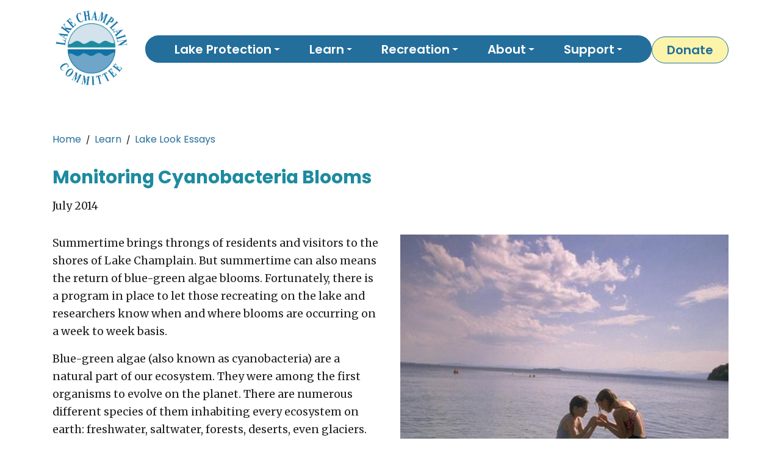

--- FILE ---
content_type: text/html; charset=utf-8
request_url: https://www.lakechamplaincommittee.org/learn/lake-look/monitoring-cyanobacteria-blooms
body_size: 9854
content:
<!DOCTYPE html>
<html lang="en">
<head>

<meta charset="utf-8">
<!-- 
	Web design, development and hosting by Ecopixel, LLC - https://www.ecopixel.com/

	This website is powered by TYPO3 - inspiring people to share!
	TYPO3 is a free open source Content Management Framework initially created by Kasper Skaarhoj and licensed under GNU/GPL.
	TYPO3 is copyright 1998-2026 of Kasper Skaarhoj. Extensions are copyright of their respective owners.
	Information and contribution at https://typo3.org/
-->



<title>Monitoring Cyanobacteria Blooms - Lake Champlain Committee</title>
<meta name="generator" content="TYPO3 CMS">
<meta name="viewport" content="width=device-width, initial-scale=1">
<meta property="og:type" content="website">
<meta property="og:url" content="https://www.lakechamplaincommittee.org/learn/lake-look/monitoring-cyanobacteria-blooms">
<meta name="twitter:card" content="summary">


<link rel="stylesheet" href="/_assets/fd3d67d6f622faf52ec5115b5fc51a95/Css/radio.css?1765986239" media="all">
<link rel="stylesheet" href="https://cdn.jsdelivr.net/npm/slick-carousel@1.8.1/slick/slick.min.css" media="all">
<link rel="stylesheet" href="https://cdn.jsdelivr.net/npm/slick-carousel@1.8.1/slick/slick-theme.min.css" media="all">
<link rel="stylesheet" href="/typo3temp/assets/css/app.v1.css?1766424787" media="all">
<link href="/_assets/134ada2892cf79f8797d10bec39794bf/Css/social-icons.css?1741788539" rel="stylesheet" >



<script src="/_assets/fd3d67d6f622faf52ec5115b5fc51a95/JavaScript/radio.js?1765986239"></script>
<script src="/_assets/fd3d67d6f622faf52ec5115b5fc51a95/JavaScript/calculate.js?1765986239"></script>



<script async src="https://www.googletagmanager.com/gtag/js?id=G-YYHBQKF9KM"></script><script>window.dataLayer = window.dataLayer || [];function gtag(){dataLayer.push(arguments);}gtag('js', new Date());gtag('config', 'G-YYHBQKF9KM');</script><link rel="preconnect" href="https://fonts.googleapis.com">
<link rel="preconnect" href="https://fonts.gstatic.com" crossorigin>
<link href="https://fonts.googleapis.com/css2?family=Merriweather:ital,opsz,wght@0,18..144,300..900;1,18..144,300..900&family=Poppins:ital,wght@0,400;0,600;0,700;1,400;1,600;1,700&display=swap" rel="stylesheet"><link rel="icon" type="image/png" href="/_assets/29801d2fa8cdb2ad49836e575e9a55bc/Favicon/favicon64.png?v=3">
<link rel="canonical" href="https://www.lakechamplaincommittee.org/learn/lake-look/monitoring-cyanobacteria-blooms"/>

<!-- This site is optimized with the Yoast SEO for TYPO3 plugin - https://yoast.com/typo3-extensions-seo/ -->
<script type="application/ld+json">[{"@context":"https:\/\/www.schema.org","@type":"BreadcrumbList","itemListElement":[{"@type":"ListItem","position":1,"item":{"@id":"https:\/\/www.lakechamplaincommittee.org\/","name":"Home"}},{"@type":"ListItem","position":2,"item":{"@id":"https:\/\/www.lakechamplaincommittee.org\/learn-1","name":"Learn"}},{"@type":"ListItem","position":3,"item":{"@id":"https:\/\/www.lakechamplaincommittee.org\/learn\/lake-look","name":"Lake Look Essays"}},{"@type":"ListItem","position":4,"item":{"@id":"https:\/\/www.lakechamplaincommittee.org\/learn\/lake-look\/monitoring-cyanobacteria-blooms","name":"Monitoring Cyanobacteria Blooms"}}]}]</script>
</head>
<body id="page-1095" class="root-1 level-3 section-1977 subsection-30 main-epbase_1 variation-1 header-default footer-epbase_equal_2"><div id="ep-skip-wrap"><a href="#main" id="ep-skip-link">Skip to main content</a></div><div class="wrap-header hero-image"><header id="header"><div class="middle container"><div class="row"><div class="col-12"><div class="row"><div class="col-12 col-md-9 "><div id="c8204" class="frame frame-default frame-type-epbase_navbar frame-layout-0"><nav class="navbar  navbar-light  navbar-expand-lg "><a href="/" class="navbar-brand d-inline"><img class="h-auto d-inline-block mw-100 w-sm-75 w-lg-100" alt="Lake Champlain Committee Logo" src="/fileadmin/files/Publications/LCC_Logo_COLOR_no_background.png" width="313" height="338" /></a><div class="navbar-brand-break d-none d-sm-block d-md-block"></div><button class="navbar-toggler" type="button" data-bs-toggle="collapse" data-bs-target="#navbar-collapse-8204" aria-controls="navbar-collapse-8204" aria-expanded="false" aria-label="Toggle navigation"><span class="navbar-toggler-icon"></span><span class="navbar-toggler-label">Menu</span></button><div class="collapse navbar-collapse justify-content-end" id="navbar-collapse-8204"><ul class="navbar-nav   justify-content-between"><li class="nav-item dropdown"><a class="nav-link px-1 dropdown-toggle" href="#" id="nav-item-1980" role="button" data-bs-toggle="dropdown" aria-haspopup="true" aria-expanded="false"><span class="nav-item-text ">Lake Protection</span><span class="nav-item-mobile "></span></a><ul class="dropdown-menu" aria-labelledby="nav-item-1980"><li><a href="/lcc-at-work" class="dropdown-item"><span class="dropdown-text">Overview</span></a></li><li><a href="/lcc-at-work/cyanobacteria-in-lake" class="dropdown-item"><span class="dropdown-text">Cyanobacteria</span></a></li><li><a href="/lcc-at-work/invasive-species-in-lake" class="dropdown-item"><span class="dropdown-text">Invasives</span></a></li><li><a href="/lcc-at-work/phosphorus-pollution" class="dropdown-item"><span class="dropdown-text">Phosphorus Pollution</span></a></li><li><a href="/lcc-at-work/bacteria-in-lake" class="dropdown-item"><span class="dropdown-text">Bacteria</span></a></li><li><a href="/lcc-at-work/toxics" class="dropdown-item"><span class="dropdown-text">Toxics</span></a></li><li><a href="/lcc-at-work/global-warming-lake-champlain" class="dropdown-item"><span class="dropdown-text">Global Warming</span></a></li><li><a href="/lcc-at-work/water-conservation" class="dropdown-item"><span class="dropdown-text">Water Conservation</span></a></li><li><a href="/get-involved/protection-pledge" class="dropdown-item"><span class="dropdown-text">Lake Protection Pledge</span></a></li></ul></li><li class="nav-item dropdown active"><a class="nav-link px-1 dropdown-toggle" href="#" id="nav-item-1977" role="button" data-bs-toggle="dropdown" aria-haspopup="true" aria-expanded="false"><span class="nav-item-text ">Learn</span><span class="nav-item-mobile "></span></a><ul class="dropdown-menu" aria-labelledby="nav-item-1977"><li><a href="/learn" class="dropdown-item"><span class="dropdown-text">Overview</span></a></li><li><a href="/learn/natural-history-lake-champlain" class="dropdown-item"><span class="dropdown-text">Lake Natural History</span></a></li><li><a href="/learn/lake-look" class="dropdown-item active"><span class="dropdown-text">Lake Look Essays</span></a></li><li><a href="/learn/native-aquatic-plants" class="dropdown-item"><span class="dropdown-text">Native Aquatic Plants</span></a></li><li><a href="/get-involved/send-lcc-your-photos" class="dropdown-item"><span class="dropdown-text">Share Your Photos</span></a></li><li><a href="/get-involved/events" class="dropdown-item"><span class="dropdown-text">Events</span></a></li></ul></li><li class="nav-item dropdown"><a class="nav-link px-1 dropdown-toggle" href="#" id="nav-item-1978" role="button" data-bs-toggle="dropdown" aria-haspopup="true" aria-expanded="false"><span class="nav-item-text ">Recreation</span><span class="nav-item-mobile "></span></a><ul class="dropdown-menu" aria-labelledby="nav-item-1978"><li><a href="/explore" class="dropdown-item"><span class="dropdown-text">Overview</span></a></li><li><a href="/explore/access-points" class="dropdown-item"><span class="dropdown-text">Public Lake Access</span></a></li><li><a href="/explore/lake-champlain-paddlers-trail" class="dropdown-item"><span class="dropdown-text">Paddlers’ Trail</span></a></li><li><a href="/explore/seasons-on-lake-champlain" class="dropdown-item"><span class="dropdown-text">Lake Photography</span></a></li><li><a href="/get-involved" class="dropdown-item"><span class="dropdown-text">Get Involved</span></a></li></ul></li><li class="nav-item dropdown"><a class="nav-link px-1 dropdown-toggle" href="#" id="nav-item-1976" role="button" data-bs-toggle="dropdown" aria-haspopup="true" aria-expanded="false"><span class="nav-item-text ">About</span><span class="nav-item-mobile "></span></a><ul class="dropdown-menu" aria-labelledby="nav-item-1976"><li><a href="/about-lcc" class="dropdown-item"><span class="dropdown-text">Overview</span></a></li><li><a href="/about-lcc/mission-statement" class="dropdown-item"><span class="dropdown-text">Mission</span></a></li><li><a href="/about-lcc/history" class="dropdown-item"><span class="dropdown-text">History</span></a></li><li><a href="/about-lcc/people" class="dropdown-item"><span class="dropdown-text">People</span></a></li><li><a href="/learn/news" class="dropdown-item"><span class="dropdown-text">News</span></a></li><li><a href="/learn/e-news-bulletins" class="dropdown-item"><span class="dropdown-text">E-News Bulletins</span></a></li><li><a href="/learn/publications" class="dropdown-item"><span class="dropdown-text">Publications</span></a></li><li><a href="/about-lcc/contact" class="dropdown-item"><span class="dropdown-text">Contact Us</span></a></li></ul></li><li class="nav-item dropdown"><a class="nav-link px-1 dropdown-toggle" href="#" id="nav-item-1974" role="button" data-bs-toggle="dropdown" aria-haspopup="true" aria-expanded="false"><span class="nav-item-text ">Support</span><span class="nav-item-mobile "></span></a><ul class="dropdown-menu dropdown-menu-end" aria-labelledby="nav-item-1974"><li><a href="/support" class="dropdown-item"><span class="dropdown-text">Overview</span></a></li><li><a href="/support/renew" class="dropdown-item"><span class="dropdown-text">Join/Renew Membership</span></a></li><li><a href="/support/donate" class="dropdown-item"><span class="dropdown-text">Donate</span></a></li><li><a href="/get-involved/volunteers" class="dropdown-item"><span class="dropdown-text">Volunteer</span></a></li><li><a href="/support/give-to-the-legacy-fund-lccs-working-endowment" class="dropdown-item"><span class="dropdown-text">The Legacy Fund</span></a></li><li><a href="/support/workplacegivingmatchinggifts" class="dropdown-item"><span class="dropdown-text">Workplace Giving</span></a></li><li><a href="/get-involved/jobs" class="dropdown-item"><span class="dropdown-text">Employment</span></a></li><li><a href="/shop" class="dropdown-item"><span class="dropdown-text">Lake Shop</span></a></li></ul></li></ul></div></nav></div></div><div class="col-12 col-md-3 "><div id="c8205" class="frame frame-default frame-type-textmedia frame-layout-0 frame-content-hastext"><div class="  g-0"><div class="ce-textmedia-text"><p class="text-right"><a href="/support/donate" class="btn btn-primary">Donate</a></p></div></div></div></div></div></div></div></div></header></div>
<!--TYPO3SEARCH_begin--><main class="main" id="main" role="main"><!--TYPO3SEARCH_end--><span class="visually-hidden">Main content</span><div class="container"><nav aria-label="breadcrumb"><ol class="breadcrumb"><li class="breadcrumb-item"><a href="/">Home</a></li><li class="breadcrumb-item"><a href="/learn">Learn</a></li><li class="breadcrumb-item"><a href="/learn/lake-look">Lake Look Essays</a></li></ol></nav></div><!--TYPO3SEARCH_begin--><div class="middle"><div class="container"><div class="row"><div class="colpos-0 col-12"><div class="row"><div class="col-12 "><div id="c3274" class="frame frame-default frame-type-text frame-layout-0 frame-content-hastext"><header><h2 class="
            
        ">Monitoring Cyanobacteria Blooms</h2></header><p>July&nbsp;2014</p></div></div><div class="col-12 "><div id="c3273" class="frame frame-default frame-type-textmedia frame-layout-0 frame-content-hastext"><div class="clearfix  "><div class="ce-textmedia-media _width_inText_md col-10 col-sm-8 col-md-6 _layout_wrap_right_md p-0 mx-auto ms-md-1 ps-md-1 mb-1 float-md-end _valign_default_intext align-items-start" aria-label="Media for "><div class="ce-gallery" data-ce-columns="1" data-ce-images="1"><div class="row"><div class="_columns_1 col-12"><figure class="image"><picture><source srcset="/fileadmin/_migrated/pics/Carolyn_Bates_-_Children_Playing_in_Water_-_North_Beach_01.jpg?1227fcda6c0cb31803ef591802f9d065c98e7266 500w,
        
            /fileadmin/_migrated/pics/Carolyn_Bates_-_Children_Playing_in_Water_-_North_Beach_01.jpg?1227fcda6c0cb31803ef591802f9d065c98e7266 1000w,
        
            /fileadmin/_migrated/pics/Carolyn_Bates_-_Children_Playing_in_Water_-_North_Beach_01.jpg?1227fcda6c0cb31803ef591802f9d065c98e7266 2000w," sizes="(max-width: 500px) 500px, (max-width: 1000px) 1000px, (max-width: 2000px) 2000px," type="image/jpeg"><img src="/fileadmin/_migrated/pics/Carolyn_Bates_-_Children_Playing_in_Water_-_North_Beach_01.jpg?1227fcda6c0cb31803ef591802f9d065c98e7266" class="image-embed-item img-max" width="465" height="675" alt="" loading="lazy"></picture><figcaption class="caption">What are the odds that algae will spoil a day at the beach? LCC’s algae monitoring program helps answer that. Photo by Carolyn Bates</figcaption></figure></div></div></div></div><div class="ce-textmedia-text _layout_wrap_left_text_md mt-n1 mt-md-0"><p>Summertime brings throngs of residents and visitors to the shores of Lake Champlain. But summertime can also means the return of blue-green algae blooms. Fortunately, there is a program in place to let those recreating on the lake and researchers know when and where blooms are occurring on a week to week basis.</p><p>Blue-green algae (also known as cyanobacteria) are a natural part of our ecosystem. They were among the first organisms to evolve on the planet. There are numerous different species of them inhabiting every ecosystem on earth: freshwater, saltwater, forests, deserts, even glaciers.</p><p>Sometimes, under some conditions, blue-green algae form unsightly blooms in lakes. Blooms are most likely in waters with high nutrient concentrations. They usually occur when the weather is very hot and the air still. Turbulent air causes waves that can disrupt the formation of blooms. With our summers getting warmer blooms may be becoming more frequent.</p><p>There are concerns about blue-green algae blooms apart from just aesthetic disgust. Swimming in a bloom can cause skin rashes and stomach illnesses. Aerosolized water droplets with algae in them can produce allergy-like symptoms. Some species under some conditions can produce toxins that affect the liver, while other species' compounds affect the nervous system. Dog deaths have been associated with ingesting too much of the green scum.</p><p>To track the frequency and severity of blue-green algae outbreaks on Lake Champlain, the Lake Champlain Committee (LCC) has coordinated a volunteer monitoring effort since 2003. “The blue green algae monitoring partnership is a remarkable collaboration of citizen scientists and state agencies with the key role being played by the Lake Champlain Committee, which facilitates training, education, and data collection activities" notes David Grass, Environmental Health Surveillance Chief for the Vermont Department of Health. "This collective effort to monitor the health of the lake in a standardized, scientifically rigorous fashion is unique in the county and provides a valuable service to lake-goers.”</p><p>For the first eight years of the program, volunteers collected water samples, which were analyzed at the University of Vermont for the presence of blue-green algae and their toxins. Collecting and processing samples took up to four days, and by the time results were available, conditions could have changed dramatically. Meanwhile, the time and cost of lab analysis significantly limited the number of sites that were monitored.</p><p>In 2011 LCC switched to a primarily visual monitoring system. While water samples are still analyzed from select locations around the lake, most monitors now make visual observations and report back to LCC using an <a href="https://www.lakechamplaincommittee.org/get-involved/volunteers/cyanobacteriamonitors/cyanobacteria-monitor-reporting-form/" target="_blank" title="Opens internal link in current window">on-line form</a>. The approach offers less quantitative results, but greatly increases the scope of the program which has grown from 14 monitoring sites to over 60. LCC trains all monitors how to recognize blue-green algae and assess and report on water quality. The training also includes actions to take to reduce their frequency. Monitors report once a week from the same location and submit additional reports in the event of a bloom. LCC works with the Vermont and New York Departments of Health and Environmental Conservation to ensure the program's technical rigor and share results. The Vermont Department of Health hosts an <a href="https://apps.health.vermont.gov/vttracking/cyanobacteria/2019/d/index.html" target="_blank" title="Opens internal link in current window" rel="noreferrer">on-line map</a> where all reports are compiled and can be accessed by the public. Anyone with an internet connection can click on a dot on the map and find out the lake conditions during the time of the most recent report.</p><p>One advantage of the program is that through LCC's training and outreach there are now numerous people throughout the Lake Champlain Basin who recognize blue-green algae, are aware of the potential risks, and are more informed about actions to take to reduce blooms. In the last few weeks alone LCC trained nearly 300 people to assess water conditions. Not all go on to monitor, but the increase in general awareness of the topic is tremendous.</p><p>Algae conditions can vary widely over short time frames and close distances making them difficult to study. While a bloom might occur on one isolated bay, the next cove over can be algae free. While some blooms persist for days, others pop up and then disappear within a span of hours.</p><p>The monitoring program gives a more reliable estimate of how frequently blooms occur on the lake. LCC’s monitors provide a randomized, but widespread assessment of conditions on a week to week basis. In 2013 LCC received 557 regular weekly reports from the monitors between mid-June and early September, and 97% of the reports indicated no blue-green algae present. Not surprisingly, algae were more common from St. Albans Bay (8% of reports) and Missisquoi Bay (7%). Results from 2012 were similar.</p><p>The relative infrequency of reports of algae blooms may come as a surprise. When blooms do occur they attract widespread attention. The media reports on the event increasing the audience that hears about it. As a result, blooms stick in people’s memories. Meanwhile, the absence of blooms is routine, normal, everyday. Days without blooms don’t draw media attention, or memorable photographs.</p><p>Events like algae blooms that are easy to recall are often considered more common or more important than they actually are. This phenomenon has been called the “availability heuristic” by psychologist Daniel Kahneman, who won a Noble Prize in economics despite never studying economics. Another example of the availability heuristic can be seen with household chores. When each member of a married couple assesses the percentage of chores they do, inevitably the total exceeds 100%. Each person remembers the chores they do, they come more easily to mind, like algae blooms come more easily to mind than do days when the water is clear.</p><p>Systematically collecting data on the frequency of algae blooms helps avoid biases created by the availability heuristic. With perhaps five years of data LCC’s monitors will provide better rounded picture of the lake’s condition than we have today. In the meantime, the weekly reports offer beach managers and those looking for a place to swim an up-to-date assessment of conditions on the lake.</p><p>The blue green algae monitoring program is made possible with the support of LCC members, the Lake Champlain Basin Program, PC Construction, the Lintilhac Foundation, South Lake Champlain Fund, and the Hickok and Boardman Network of Companies. Contact the Lake Champlain Committee at lcc@lakechamplaincommittee.org or 802 658-1414 to get involved.</p></div></div></div></div><a id="c3275"></a><div class="col-12 "><div id="c72" class="frame frame-default frame-type-text frame-layout-0 frame-content-hastext"><p><b><i>Lake Look</i></b><i> is a monthly natural history column produced by the <b>Lake Champlain Committee</b> (LCC)</i><i>. </i><i>Formed in 1963, LCC </i><i>is the only bi-state organization solely dedicated to protecting Lake Champlain’s health and accessibility.&nbsp;LCC uses science-based advocacy, education, and collaborative action to protect and restore water quality, safeguard natural habitats, foster stewardship, and ensure recreational access.</i></p><p><i>Get involved by joining LCC using our website secure form (at <b>www.lakechamplaincommittee.org</b>), or mail your contribution (Lake Champlain Committee, 208 Flynn Avenue - BLDG 3 - STUDIO 3-F, Burlington, VT 05401), or contact us at (802) 658-1414, or <b><a href="#" data-mailto-token="esadlg2duuSdscwuzsehdsafugeeallww6gjy" data-mailto-vector="-8" class="mail" title="This external link will open in a new window">lcc@<span style="display:none">&nbsp;</span>lakechamplaincommittee.org</a></b> for more information.</i></p></div></div></div></div></div></div></div></main>
<!--TYPO3SEARCH_end--><footer id="footer"><div class="top"><div class="container"><div class="row"><div class="col-12"><div class="row"><div class="col-12 "><div id="c8214" class="frame frame-default frame-type-textmedia frame-layout-0 frame-content-hastext"><div class="  g-0"><div class="ce-textmedia-text"><header><h2 class="
            
        ">Join Our Email List</h2></header><p>We won't share your information with anyone.</p></div></div></div></div><div class="col-12 "><div id="c8215" class="frame frame-default frame-type-form_formframework frame-layout-0"><form data-parsley-validate="" enctype="multipart/form-data" method="post" class="rounded p-2" id="emailSignUp-8215" action="/learn/lake-look/monitoring-cyanobacteria-blooms?tx_form_formframework%5Baction%5D=perform&amp;tx_form_formframework%5Bcontroller%5D=FormFrontend&amp;cHash=444933c1505a9041cd16f9247b10ad89#emailSignUp-8215"><div><input type="hidden" name="tx_form_formframework[emailSignUp-8215][__state]" value="TzozOToiVFlQTzNcQ01TXEZvcm1cRG9tYWluXFJ1bnRpbWVcRm9ybVN0YXRlIjoyOntzOjI1OiIAKgBsYXN0RGlzcGxheWVkUGFnZUluZGV4IjtpOjA7czoxMzoiACoAZm9ybVZhbHVlcyI7YTowOnt9fQ==678a26c72f11192d33a1c229c05d1ba459f115b3" /><input type="hidden" name="tx_form_formframework[__trustedProperties]" value="{&quot;emailSignUp-8215&quot;:{&quot;text-1&quot;:1,&quot;text-2&quot;:1,&quot;email-1&quot;:1,&quot;cr-field&quot;:1,&quot;__currentPage&quot;:1}}e3a9b61eaadff87a5b0b8e61b953a951189031d4" /></div><div class=""><label class="form-label fw-bold mb-0" for="emailSignUp-8215-text-1">First Name
<span class="">*</span></label><div class="form-element form-element-text mb-3"><input required="required" data-parsley-trigger="blur change input" data-parsley-errors-container="#emailSignUp-8215-text-1-errors" data-parsley-required="true" data-parsley-required-message="This field is mandatory." class="form-control" id="emailSignUp-8215-text-1" type="text" name="tx_form_formframework[emailSignUp-8215][text-1]" value="" /></div></div><div class=""><label class="form-label fw-bold mb-0" for="emailSignUp-8215-text-2">Last name
<span class="">*</span></label><div class="form-element form-element-text mb-3"><input required="required" data-parsley-trigger="blur change input" data-parsley-errors-container="#emailSignUp-8215-text-2-errors" data-parsley-required="true" data-parsley-required-message="This field is mandatory." class="form-control" id="emailSignUp-8215-text-2" type="text" name="tx_form_formframework[emailSignUp-8215][text-2]" value="" /></div></div><div class=""><label class="form-label fw-bold mb-0" for="emailSignUp-8215-email-1">Email address
<span class="">*</span></label><div class="form-element form-element-email mb-3"><input required="required" data-parsley-trigger="blur change input" data-parsley-errors-container="#emailSignUp-8215-email-1-errors" data-parsley-type="email" data-parsley-type-message="You must enter a valid email address." data-parsley-required="true" data-parsley-required-message="This field is mandatory." class="form-control" id="emailSignUp-8215-email-1" type="email" name="tx_form_formframework[emailSignUp-8215][email-1]" value="" /></div></div><input autocomplete="off" data-parsley-trigger="blur change input" data-parsley-errors-container="#emailSignUp-8215-cr-field-errors" data-parsley-required="true" data-parsley-required-message="This field is mandatory." id="emailSignUp-8215-cr-field" type="hidden" name="tx_form_formframework[emailSignUp-8215][cr-field]" value="MTc2OTIyMjU2MXwzMWI1MjAwNGRmNjc1OWEyODU3OWMzNzc2M2FiM2NlNDVhMzk5YTgyfDM=" /><div class="actions"><nav class="form-navigation" aria-label="Form Navigation"><button class="btn btn-primary" type="submit" name="tx_form_formframework[emailSignUp-8215][__currentPage]" value="1">
                Submit
            </button></nav></div></form></div></div><script>
            (function (contentId) {
                // <![CDATA[
                const content = document.getElementById('c' + contentId);
                const isPayment = 0 !== content.getElementsByClassName('stripe-submit-amount').length;
                if (!isPayment) {
                    const form = content.getElementsByTagName('form')[0];
                    form && form.addEventListener('submit', function (e) {
                        if (form.classList.contains('is-submitting')) {
                            e.preventDefault();
                        }
                    });

                    // wait for Parsley load
                    Object.defineProperty(window, 'Parsley', {
                        configurable: true,
                        set(v) {
                            Object.defineProperty(window, 'Parsley', {
                                configurable: true, enumerable: true, writable: true, value: v
                            });

                            window.Parsley.on('form:validated', function (e) {
                                if (e.validationResult) {
                                    form.classList.add('is-submitting');
                                }
                            });
                        },
                    });
                }
                // ]]>
            }) (8215);
        </script></div></div></div></div></div><div class="middle"><div class="container"><div class="row"><div class="colpos-0 col-md-6"><div class="row"><div class="col-12 "><div id="c8216" class="frame frame-default frame-type-text frame-layout-0 frame-content-hastext"><header><h2 class="
            
        ">Lake Champlain Committee</h2></header><p class="lead">Working for a healthy, accessible lake since 1963</p></div></div><div class="col-12 "><div id="c2" class="frame frame-default frame-type-text frame-layout-0 frame-content-hastext"><p>208 Flynn Avenue<br>Building 3, Studio 3F<br>Burlington, Vermont 05401<br><a href="https://google.com" target="_blank" rel="noreferrer">Location in Google Maps</a></p></div></div><div class="col-12 "><div id="c52" class="frame frame-default frame-type-text frame-layout-0 frame-content-hastext"><p>Phone: <a href="tel:8026581414">(802) 658-1414</a></p><p><a href="#" data-mailto-token="esadlg2duuSdscwuzsehdsafugeeallww6gjy" data-mailto-vector="-8" class="btn btn-outline-primary">Email us</a></p></div></div><div class="col-12 "><div id="c8217" class="frame frame-default frame-type-text frame-layout-0 frame-content-hastext"><p><small class>© 2026 Lake Champlain Committee</small></p></div></div></div></div><div class="colpos-2 col-md-6"><div class="row"><!--TYPO3SEARCH_end--><div class="col-12 col-md-6 "><div id="c8218" class="frame frame-default frame-type-menu_subpages frame-layout-0"><nav aria-label="Menu of subpages"><ul><li><a href="/lcc-at-work">Lake Protection</a></li><li><a href="/learn">Learn</a></li><li><a href="/explore">Recreation</a></li><li><a href="/about-lcc">About</a></li><li><a href="/support">Support</a></li></ul></nav></div></div><!--TYPO3SEARCH_begin--><!--TYPO3SEARCH_end--><div class="col-12 col-md-6 "><div id="c3358" class="frame frame-default frame-type-menu_pages frame-layout-0"><nav aria-label="Menu of pages"><ul><li><a href="/">Home</a></li><li><a href="/sitemap">Site Map</a></li><li><a href="/about-lcc/contact">Contact Us</a></li><li><a href="/support/donate">Donate</a></li></ul></nav></div></div><!--TYPO3SEARCH_begin--><div class="col-12 "><div id="c8219" class="frame frame-default frame-type-list frame-layout-0"><!DOCTYPE html><html><body><ul class="social-icons horizontal"><li class="social-icon social-icon-facebook"><a href="https://www.facebook.com/LakeChamplainCommittee" target="_blank"><svg role="img"><title>www.facebook.com</title><use xlink:href="/_assets/134ada2892cf79f8797d10bec39794bf/Icons/facebook.svg?1769136161#icon" /></svg></a></li></ul></body></html></div></div><div class="col-12 "><div id="c8424" class="frame frame-default frame-type-textmedia frame-layout-0 frame-content-hastext"><div class="  g-0"><div class="ce-textmedia-text"><p><small>Sustainable website by </small><a href="https://www.ecopixel.com/solutions/lake-associations" target="_blank" rel="noreferrer"><small>Ecopixel</small></a><small>&nbsp;</small></p></div></div></div></div></div></div></div></div></div><div class="bottom"><div class="container"><div class="row"><div class="col-12"><div class="row"><div class="col-12 col-md-9 mx-auto"><div id="c8421" class="frame frame-default frame-type-textmedia frame-layout-0 frame-content-hastext"><div class="row "><div class="ce-textmedia-media _width_inText_md col-10 col-sm-8 col-md-6 _layout_noWrap_left_md mx-auto mb-1 order-1 _valign_default_intext align-items-start" aria-label="Media for "><div class="ce-gallery" data-ce-columns="1" data-ce-images="1"><div class="row"><div class="_columns_1 col-12"><figure class="image"><picture><source srcset="/fileadmin/_processed_/e/8/csm_Grantee_Toolkit_-_Lake_Champlain_Basin_Program_6c12ac54f4.png?1369c01ae22c4a695a754b0ebc3a228d12fee359 500w,
        
            /fileadmin/_processed_/e/8/csm_Grantee_Toolkit_-_Lake_Champlain_Basin_Program_213ea46143.png?1369c01ae22c4a695a754b0ebc3a228d12fee359 1000w,
        
            /fileadmin/files/Icons/Grantee_Toolkit_-_Lake_Champlain_Basin_Program.png?1369c01ae22c4a695a754b0ebc3a228d12fee359 2000w," sizes="(max-width: 500px) 500px, (max-width: 1000px) 1000px, (max-width: 2000px) 2000px," type="image/jpeg"><img src="/fileadmin/_processed_/e/8/csm_Grantee_Toolkit_-_Lake_Champlain_Basin_Program_66c5a2bacc.png?1369c01ae22c4a695a754b0ebc3a228d12fee359" class="image-embed-item img-max" width="538" height="207" alt="Lake Champlain Basin Program and NEIW PCC logo" loading="lazy"></picture></figure></div></div></div></div><div class="ce-textmedia-text _layout_noWrap_left_text_md col-12 col-md mt-n1 mt-md-0 order-2"><p><br>Lake Champlain Committee’s Education Outreach and Community Science programs, including the Cyanobacteria Monitoring Program and the Champlain Aquatic Invasive Monitoring Program (CHAMP) have been funded in part by the United States Environmental Protection Agency under assistance agreement to NEIWPCC in partnership with the Lake Champlain Basin Program.</p></div></div></div></div></div></div></div></div></div></footer>
<script src="https://code.jquery.com/jquery-3.5.1.slim.min.js" integrity="sha384-DfXdz2htPH0lsSSs5nCTpuj/zy4C+OGpamoFVy38MVBnE+IbbVYUew+OrCXaRkfj" crossorigin="anonymous"></script>
<script src="//cdnjs.cloudflare.com/ajax/libs/parsley.js/2.9.2/parsley.min.js" integrity="sha512-eyHL1atYNycXNXZMDndxrDhNAegH2BDWt1TmkXJPoGf1WLlNYt08CSjkqF5lnCRmdm3IrkHid8s2jOUY4NIZVQ==" crossorigin="anonymous"></script>
<script src="/_assets/e435091b0aeadf9cf08aa87798d58693/JavaScript/analytics.js?1765810851"></script>
<script src="https://cdn.jsdelivr.net/npm/slick-carousel@1.8.1/slick/slick.min.js" integrity="sha384-YGnnOBKslPJVs35GG0TtAZ4uO7BHpHlqJhs0XK3k6cuVb6EBtl+8xcvIIOKV5wB+" crossorigin="anonymous"></script>

<script src="/_assets/e435091b0aeadf9cf08aa87798d58693/JavaScript/suggest_controller.js?1765810851"></script>
<script src="/_assets/e435091b0aeadf9cf08aa87798d58693/JavaScript/photoswipe/photoswipe.min.js?1765810851"></script>
<script src="/_assets/e435091b0aeadf9cf08aa87798d58693/JavaScript/photoswipe/photoswipe-ui-default.min.js?1765810851"></script>
<script src="/_assets/e435091b0aeadf9cf08aa87798d58693/JavaScript/email.js?1765810851"></script>
<script src="/typo3temp/assets/js/app-f.v1.js?1766424689"></script>
<script async="async" src="/_assets/2a58d7833cb34b2a67d37f5b750aa297/JavaScript/default_frontend.js?1760439671"></script>


</body>
</html>

--- FILE ---
content_type: text/css; charset=utf-8
request_url: https://www.lakechamplaincommittee.org/_assets/fd3d67d6f622faf52ec5115b5fc51a95/Css/radio.css?1765986239
body_size: 214
content:
[contenteditable=true]:empty:not(:focus):before{
    content:attr(placeholder);
    color:grey;
    font-style:italic;
    pointer-events: none;
}
.radio-plus-other-span[contenteditable=true]::before{
    display: inline-block; /* Fixes computedStyle */
}
.radio-plus-other-span {
    display: inline-block;
    min-width: 100px;
}


--- FILE ---
content_type: text/css; charset=utf-8
request_url: https://www.lakechamplaincommittee.org/_assets/134ada2892cf79f8797d10bec39794bf/Css/social-icons.css?1741788539
body_size: 260
content:
ul.social-icons {
    list-style-type: none;
    margin: 0 0 1rem 0;
    padding: 0;
}

ul.social-icons > li {
    margin: 0 0 1rem 0;
    line-height: 1.2rem;
}

ul.social-icons.horizontal {
    text-align: center;
    margin-left: -1rem;
    margin-right: -1rem;
}

ul.social-icons.horizontal > li {
    display: inline-block;
    margin-left: 1rem;
    margin-right: 1rem;
}

ul.social-icons a {
    display: inline-block;
    text-decoration: none;
}

ul.social-icons svg {
    fill: currentColor;
    vertical-align: middle;
    width: 2rem;
    height: 2rem;
}

ul.social-icons span {
    display: inline-block;
    margin-left: .75rem;
}


--- FILE ---
content_type: application/javascript; charset=utf-8
request_url: https://www.lakechamplaincommittee.org/_assets/fd3d67d6f622faf52ec5115b5fc51a95/JavaScript/calculate.js?1765986239
body_size: 1507
content:
document.addEventListener('DOMContentLoaded', () => {
  Array.from(document.getElementsByTagName('form')).forEach((form) => {
    function makeValidDollar(dollarAmount) {
      return dollarAmount.toLocaleString('en', {
        useGrouping: true,
        minimumFractionDigits: 2,
        maximumFractionDigits: 2,
        style: "currency",
        currency: "USD"
      });
    }

    function roundToTwo(num) {
      return +num.toLocaleString('en', {
        useGrouping: false,
        minimumFractionDigits: 2,
        maximumFractionDigits: 2
      });
    }

    /**
     * Safer evaluation
     * @param {String} calculation
     */
    function saferEval(calculation) {
      return math.evaluate(calculation) || 0;
    }

    const config = {
      attributes: true,
      childList: true,
      subtree: true
    };

    console.info('File `calculate.js` loaded');
    let calculations = form.getElementsByClassName("calculation");
    for (var calcIndex = 0; calcIndex < calculations.length; calcIndex++) {
      const calc = calculations[calcIndex];
      let result = calc.parentElement.getElementsByClassName('calcResult')[0];
      let visibleResult = calc.parentElement.getElementsByClassName('visibleCalcResult')[0];

      let operands = calc.getElementsByClassName('operand');
      for (var operandIndex = 0; operandIndex < operands.length; operandIndex++) {
        const operand = operands[operandIndex];
        let dataRef = operand.getAttribute('data-ref').split(' ');
        let refId = dataRef[0];

        // Initial value
        let ref = document.getElementById(refId);
        let child = ref.querySelector('[name]');

        operand.textContent = (child && form.elements[child.name] && form.elements[child.name].value) || (ref.type === 'checkbox' && ref.checked && ref.value) || ref.type !== 'checkbox' && ref.value || 0;

        console.log({ addEventListener: ref });
        ref.addEventListener('input', function (e) {
          console.log({ myElement: e });
          /** @type {string} */
          let val = e.target.value || 0;
          /** @type {HTMLInputElement} */
          const target = e.target;
          if (e.target.type === "checkbox") {
            val = e.target.checked ? val.replace(/[a-zA-Z]/g) : 0;
          }

          // check if it's an "other" field
          if (target.type === 'radio' && target.value === '0') {
            operand.textContent = '0' + (target.nextElementSibling.value || 0);
          } else {
            operand.textContent = (typeof val === 'number') ? val : parseFloat(val.replace(/[^\d.]/g, ''));
          }
        });

        // Prevent unwanted input
        ref.addEventListener('keydown', function (e) {
          if (e.target.type === 'text') {
            // prevent keys other than digits and decimal point
            // (exclude Backspace and Delete and keyboard shortcuts with the Ctrl key)
            if (e.key && (e.key.match(/[^0-9.]/) && !e.ctrlKey &&
              e.key != 'Backspace' && e.key != 'Delete' && e.key != 'Tab' && !e.key.includes('Arrow') ||
              (e.key == '.' && e.target.value.includes('.')))) { // prevent more than 1 decimal point
              e.preventDefault();
            }
          }
        });
      }

      // Initial value
      const evalResult = saferEval(calc.textContent.replace(/[a-zA-Z]/g, '0'));
      result.value = roundToTwo(evalResult);
      visibleResult.textContent = visibleResult.hasAttribute('data-format-as-dollar') ? makeValidDollar(evalResult) : roundToTwo(evalResult);

      /**
       * @param {MutationRecord[]} mutationsList
       */
      let mutationCallback = function (mutationsList, observer) {
        for (var i = 0; i < mutationsList.length; i++) {
          const mutation = mutationsList[i];
          if (mutation.type === "childList") {
            // don't set value if it contains letters
            if (calc.textContent.match(/[A-Za-z]/)) return;

            const evalResult = saferEval(calc.textContent);

            result.value = roundToTwo(evalResult);
            var event = new Event('input', {
              'bubbles': true,
              'cancelable': true
            });
            result.dispatchEvent(event);

            visibleResult.textContent = visibleResult.hasAttribute('data-format-as-dollar') ? makeValidDollar(evalResult) : roundToTwo(evalResult);
          }
        }
      }

      let mut = new MutationObserver(mutationCallback);
      mut.observe(calc, config);
    }
  });
})


--- FILE ---
content_type: application/javascript; charset=utf-8
request_url: https://www.lakechamplaincommittee.org/typo3temp/assets/js/app-f.v1.js?1766424689
body_size: 26024
content:
/*! For license information please see app-f.v1.js.LICENSE.txt */
!function(){var t={11:function(t,e,n){t.exports=function(t,e,n,i){"use strict";const s="5.3.8";class o extends n{constructor(e,n){super(),(e=i.getElement(e))&&(this._element=e,this._config=this._getConfig(n),t.set(this._element,this.constructor.DATA_KEY,this))}dispose(){t.remove(this._element,this.constructor.DATA_KEY),e.off(this._element,this.constructor.EVENT_KEY);for(const t of Object.getOwnPropertyNames(this))this[t]=null}_queueCallback(t,e,n=!0){i.executeAfterTransition(t,e,n)}_getConfig(t){return t=this._mergeConfigObj(t,this._element),t=this._configAfterMerge(t),this._typeCheckConfig(t),t}static getInstance(e){return t.get(i.getElement(e),this.DATA_KEY)}static getOrCreateInstance(t,e={}){return this.getInstance(t)||new this(t,"object"==typeof e?e:null)}static get VERSION(){return s}static get DATA_KEY(){return`bs.${this.NAME}`}static get EVENT_KEY(){return`.${this.DATA_KEY}`}static eventName(t){return`${t}${this.EVENT_KEY}`}}return o}(n(269),n(956),n(105),n(35))},13:function(t,e,n){t.exports=function(t,e,n,i){"use strict";const s="tab",o=".bs.tab",r=`hide${o}`,a=`hidden${o}`,l=`show${o}`,c=`shown${o}`,u=`click${o}`,p=`keydown${o}`,d=`load${o}`,f="ArrowLeft",h="ArrowRight",m="ArrowUp",g="ArrowDown",_="Home",b="End",v="active",y="fade",w="show",E="dropdown",A=".dropdown-toggle",T=".dropdown-menu",x=`:not(${A})`,O='.list-group, .nav, [role="tablist"]',C=".nav-item, .list-group-item",k='[data-bs-toggle="tab"], [data-bs-toggle="pill"], [data-bs-toggle="list"]',S=`.nav-link${x}, .list-group-item${x}, [role="tab"]${x}, ${k}`,D=`.${v}[data-bs-toggle="tab"], .${v}[data-bs-toggle="pill"], .${v}[data-bs-toggle="list"]`;class L extends t{constructor(t){super(t),this._parent=this._element.closest(O),this._parent&&(this._setInitialAttributes(this._parent,this._getChildren()),e.on(this._element,p,t=>this._keydown(t)))}static get NAME(){return s}show(){const t=this._element;if(this._elemIsActive(t))return;const n=this._getActiveElem(),i=n?e.trigger(n,r,{relatedTarget:t}):null;e.trigger(t,l,{relatedTarget:n}).defaultPrevented||i&&i.defaultPrevented||(this._deactivate(n,t),this._activate(t,n))}_activate(t,i){if(!t)return;t.classList.add(v),this._activate(n.getElementFromSelector(t));const s=()=>{"tab"===t.getAttribute("role")?(t.removeAttribute("tabindex"),t.setAttribute("aria-selected",!0),this._toggleDropDown(t,!0),e.trigger(t,c,{relatedTarget:i})):t.classList.add(w)};this._queueCallback(s,t,t.classList.contains(y))}_deactivate(t,i){if(!t)return;t.classList.remove(v),t.blur(),this._deactivate(n.getElementFromSelector(t));const s=()=>{"tab"===t.getAttribute("role")?(t.setAttribute("aria-selected",!1),t.setAttribute("tabindex","-1"),this._toggleDropDown(t,!1),e.trigger(t,a,{relatedTarget:i})):t.classList.remove(w)};this._queueCallback(s,t,t.classList.contains(y))}_keydown(t){if(![f,h,m,g,_,b].includes(t.key))return;t.stopPropagation(),t.preventDefault();const e=this._getChildren().filter(t=>!i.isDisabled(t));let n;if([_,b].includes(t.key))n=e[t.key===_?0:e.length-1];else{const s=[h,g].includes(t.key);n=i.getNextActiveElement(e,t.target,s,!0)}n&&(n.focus({preventScroll:!0}),L.getOrCreateInstance(n).show())}_getChildren(){return n.find(S,this._parent)}_getActiveElem(){return this._getChildren().find(t=>this._elemIsActive(t))||null}_setInitialAttributes(t,e){this._setAttributeIfNotExists(t,"role","tablist");for(const n of e)this._setInitialAttributesOnChild(n)}_setInitialAttributesOnChild(t){t=this._getInnerElement(t);const e=this._elemIsActive(t),n=this._getOuterElement(t);t.setAttribute("aria-selected",e),n!==t&&this._setAttributeIfNotExists(n,"role","presentation"),e||t.setAttribute("tabindex","-1"),this._setAttributeIfNotExists(t,"role","tab"),this._setInitialAttributesOnTargetPanel(t)}_setInitialAttributesOnTargetPanel(t){const e=n.getElementFromSelector(t);e&&(this._setAttributeIfNotExists(e,"role","tabpanel"),t.id&&this._setAttributeIfNotExists(e,"aria-labelledby",`${t.id}`))}_toggleDropDown(t,e){const i=this._getOuterElement(t);if(!i.classList.contains(E))return;const s=(t,s)=>{const o=n.findOne(t,i);o&&o.classList.toggle(s,e)};s(A,v),s(T,w),i.setAttribute("aria-expanded",e)}_setAttributeIfNotExists(t,e,n){t.hasAttribute(e)||t.setAttribute(e,n)}_elemIsActive(t){return t.classList.contains(v)}_getInnerElement(t){return t.matches(S)?t:n.findOne(S,t)}_getOuterElement(t){return t.closest(C)||t}static jQueryInterface(t){return this.each(function(){const e=L.getOrCreateInstance(this);if("string"==typeof t){if(void 0===e[t]||t.startsWith("_")||"constructor"===t)throw new TypeError(`No method named "${t}"`);e[t]()}})}}return e.on(document,u,k,function(t){["A","AREA"].includes(this.tagName)&&t.preventDefault(),i.isDisabled(this)||L.getOrCreateInstance(this).show()}),e.on(window,d,()=>{for(const t of n.find(D))L.getOrCreateInstance(t)}),i.defineJQueryPlugin(L),L}(n(11),n(956),n(411),n(35))},29:function(t,e,n){t.exports=function(t,e,n,i,s,o,r){"use strict";function a(t){const e=Object.create(null,{[Symbol.toStringTag]:{value:"Module"}});if(t)for(const n in t)if("default"!==n){const i=Object.getOwnPropertyDescriptor(t,n);Object.defineProperty(e,n,i.get?i:{enumerable:!0,get:()=>t[n]})}return e.default=t,Object.freeze(e)}const l=a(t),c="tooltip",u=new Set(["sanitize","allowList","sanitizeFn"]),p="fade",d="show",f=".tooltip-inner",h=".modal",m="hide.bs.modal",g="hover",_="focus",b="click",v="manual",y="hide",w="hidden",E="show",A="shown",T="inserted",x="click",O="focusin",C="focusout",k="mouseenter",S="mouseleave",D={AUTO:"auto",TOP:"top",RIGHT:s.isRTL()?"left":"right",BOTTOM:"bottom",LEFT:s.isRTL()?"right":"left"},L={allowList:o.DefaultAllowlist,animation:!0,boundary:"clippingParents",container:!1,customClass:"",delay:0,fallbackPlacements:["top","right","bottom","left"],html:!1,offset:[0,6],placement:"top",popperConfig:null,sanitize:!0,sanitizeFn:null,selector:!1,template:'<div class="tooltip" role="tooltip"><div class="tooltip-arrow"></div><div class="tooltip-inner"></div></div>',title:"",trigger:"hover focus"},P={allowList:"object",animation:"boolean",boundary:"(string|element)",container:"(string|element|boolean)",customClass:"(string|function)",delay:"(number|object)",fallbackPlacements:"array",html:"boolean",offset:"(array|string|function)",placement:"(string|function)",popperConfig:"(null|object|function)",sanitize:"boolean",sanitizeFn:"(null|function)",selector:"(string|boolean)",template:"string",title:"(string|element|function)",trigger:"string"};class j extends e{constructor(t,e){if("undefined"==typeof l)throw new TypeError("Bootstrap's tooltips require Popper (https://popper.js.org/docs/v2/)");super(t,e),this._isEnabled=!0,this._timeout=0,this._isHovered=null,this._activeTrigger={},this._popper=null,this._templateFactory=null,this._newContent=null,this.tip=null,this._setListeners(),this._config.selector||this._fixTitle()}static get Default(){return L}static get DefaultType(){return P}static get NAME(){return c}enable(){this._isEnabled=!0}disable(){this._isEnabled=!1}toggleEnabled(){this._isEnabled=!this._isEnabled}toggle(){this._isEnabled&&(this._isShown()?this._leave():this._enter())}dispose(){clearTimeout(this._timeout),n.off(this._element.closest(h),m,this._hideModalHandler),this._element.getAttribute("data-bs-original-title")&&this._element.setAttribute("title",this._element.getAttribute("data-bs-original-title")),this._disposePopper(),super.dispose()}show(){if("none"===this._element.style.display)throw new Error("Please use show on visible elements");if(!this._isWithContent()||!this._isEnabled)return;const t=n.trigger(this._element,this.constructor.eventName(E)),e=(s.findShadowRoot(this._element)||this._element.ownerDocument.documentElement).contains(this._element);if(t.defaultPrevented||!e)return;this._disposePopper();const i=this._getTipElement();this._element.setAttribute("aria-describedby",i.getAttribute("id"));const{container:o}=this._config;if(this._element.ownerDocument.documentElement.contains(this.tip)||(o.append(i),n.trigger(this._element,this.constructor.eventName(T))),this._popper=this._createPopper(i),i.classList.add(d),"ontouchstart"in document.documentElement)for(const a of[].concat(...document.body.children))n.on(a,"mouseover",s.noop);const r=()=>{n.trigger(this._element,this.constructor.eventName(A)),!1===this._isHovered&&this._leave(),this._isHovered=!1};this._queueCallback(r,this.tip,this._isAnimated())}hide(){if(!this._isShown())return;if(n.trigger(this._element,this.constructor.eventName(y)).defaultPrevented)return;if(this._getTipElement().classList.remove(d),"ontouchstart"in document.documentElement)for(const e of[].concat(...document.body.children))n.off(e,"mouseover",s.noop);this._activeTrigger[b]=!1,this._activeTrigger[_]=!1,this._activeTrigger[g]=!1,this._isHovered=null;const t=()=>{this._isWithActiveTrigger()||(this._isHovered||this._disposePopper(),this._element.removeAttribute("aria-describedby"),n.trigger(this._element,this.constructor.eventName(w)))};this._queueCallback(t,this.tip,this._isAnimated())}update(){this._popper&&this._popper.update()}_isWithContent(){return Boolean(this._getTitle())}_getTipElement(){return this.tip||(this.tip=this._createTipElement(this._newContent||this._getContentForTemplate())),this.tip}_createTipElement(t){const e=this._getTemplateFactory(t).toHtml();if(!e)return null;e.classList.remove(p,d),e.classList.add(`bs-${this.constructor.NAME}-auto`);const n=s.getUID(this.constructor.NAME).toString();return e.setAttribute("id",n),this._isAnimated()&&e.classList.add(p),e}setContent(t){this._newContent=t,this._isShown()&&(this._disposePopper(),this.show())}_getTemplateFactory(t){return this._templateFactory?this._templateFactory.changeContent(t):this._templateFactory=new r({...this._config,content:t,extraClass:this._resolvePossibleFunction(this._config.customClass)}),this._templateFactory}_getContentForTemplate(){return{[f]:this._getTitle()}}_getTitle(){return this._resolvePossibleFunction(this._config.title)||this._element.getAttribute("data-bs-original-title")}_initializeOnDelegatedTarget(t){return this.constructor.getOrCreateInstance(t.delegateTarget,this._getDelegateConfig())}_isAnimated(){return this._config.animation||this.tip&&this.tip.classList.contains(p)}_isShown(){return this.tip&&this.tip.classList.contains(d)}_createPopper(t){const e=s.execute(this._config.placement,[this,t,this._element]),n=D[e.toUpperCase()];return l.createPopper(this._element,t,this._getPopperConfig(n))}_getOffset(){const{offset:t}=this._config;return"string"==typeof t?t.split(",").map(t=>Number.parseInt(t,10)):"function"==typeof t?e=>t(e,this._element):t}_resolvePossibleFunction(t){return s.execute(t,[this._element,this._element])}_getPopperConfig(t){const e={placement:t,modifiers:[{name:"flip",options:{fallbackPlacements:this._config.fallbackPlacements}},{name:"offset",options:{offset:this._getOffset()}},{name:"preventOverflow",options:{boundary:this._config.boundary}},{name:"arrow",options:{element:`.${this.constructor.NAME}-arrow`}},{name:"preSetPlacement",enabled:!0,phase:"beforeMain",fn:t=>{this._getTipElement().setAttribute("data-popper-placement",t.state.placement)}}]};return{...e,...s.execute(this._config.popperConfig,[void 0,e])}}_setListeners(){const t=this._config.trigger.split(" ");for(const e of t)if("click"===e)n.on(this._element,this.constructor.eventName(x),this._config.selector,t=>{const e=this._initializeOnDelegatedTarget(t);e._activeTrigger[b]=!(e._isShown()&&e._activeTrigger[b]),e.toggle()});else if(e!==v){const t=e===g?this.constructor.eventName(k):this.constructor.eventName(O),i=e===g?this.constructor.eventName(S):this.constructor.eventName(C);n.on(this._element,t,this._config.selector,t=>{const e=this._initializeOnDelegatedTarget(t);e._activeTrigger["focusin"===t.type?_:g]=!0,e._enter()}),n.on(this._element,i,this._config.selector,t=>{const e=this._initializeOnDelegatedTarget(t);e._activeTrigger["focusout"===t.type?_:g]=e._element.contains(t.relatedTarget),e._leave()})}this._hideModalHandler=()=>{this._element&&this.hide()},n.on(this._element.closest(h),m,this._hideModalHandler)}_fixTitle(){const t=this._element.getAttribute("title");t&&(this._element.getAttribute("aria-label")||this._element.textContent.trim()||this._element.setAttribute("aria-label",t),this._element.setAttribute("data-bs-original-title",t),this._element.removeAttribute("title"))}_enter(){this._isShown()||this._isHovered?this._isHovered=!0:(this._isHovered=!0,this._setTimeout(()=>{this._isHovered&&this.show()},this._config.delay.show))}_leave(){this._isWithActiveTrigger()||(this._isHovered=!1,this._setTimeout(()=>{this._isHovered||this.hide()},this._config.delay.hide))}_setTimeout(t,e){clearTimeout(this._timeout),this._timeout=setTimeout(t,e)}_isWithActiveTrigger(){return Object.values(this._activeTrigger).includes(!0)}_getConfig(t){const e=i.getDataAttributes(this._element);for(const n of Object.keys(e))u.has(n)&&delete e[n];return t={...e,..."object"==typeof t&&t?t:{}},t=this._mergeConfigObj(t),t=this._configAfterMerge(t),this._typeCheckConfig(t),t}_configAfterMerge(t){return t.container=!1===t.container?document.body:s.getElement(t.container),"number"==typeof t.delay&&(t.delay={show:t.delay,hide:t.delay}),"number"==typeof t.title&&(t.title=t.title.toString()),"number"==typeof t.content&&(t.content=t.content.toString()),t}_getDelegateConfig(){const t={};for(const[e,n]of Object.entries(this._config))this.constructor.Default[e]!==n&&(t[e]=n);return t.selector=!1,t.trigger="manual",t}_disposePopper(){this._popper&&(this._popper.destroy(),this._popper=null),this.tip&&(this.tip.remove(),this.tip=null)}static jQueryInterface(t){return this.each(function(){const e=j.getOrCreateInstance(this,t);if("string"==typeof t){if("undefined"==typeof e[t])throw new TypeError(`No method named "${t}"`);e[t]()}})}}return s.defineJQueryPlugin(j),j}(n(170),n(11),n(956),n(333),n(35),n(812),n(982))},35:function(t,e){!function(t){"use strict";const e=1e6,n=1e3,i="transitionend",s=t=>(t&&window.CSS&&window.CSS.escape&&(t=t.replace(/#([^\s"#']+)/g,(t,e)=>`#${CSS.escape(e)}`)),t),o=t=>null==t?`${t}`:Object.prototype.toString.call(t).match(/\s([a-z]+)/i)[1].toLowerCase(),r=t=>{do{t+=Math.floor(Math.random()*e)}while(document.getElementById(t));return t},a=t=>{if(!t)return 0;let{transitionDuration:e,transitionDelay:i}=window.getComputedStyle(t);const s=Number.parseFloat(e),o=Number.parseFloat(i);return s||o?(e=e.split(",")[0],i=i.split(",")[0],(Number.parseFloat(e)+Number.parseFloat(i))*n):0},l=t=>{t.dispatchEvent(new Event(i))},c=t=>!(!t||"object"!=typeof t)&&("undefined"!=typeof t.jquery&&(t=t[0]),"undefined"!=typeof t.nodeType),u=t=>c(t)?t.jquery?t[0]:t:"string"==typeof t&&t.length>0?document.querySelector(s(t)):null,p=t=>{if(!c(t)||0===t.getClientRects().length)return!1;const e="visible"===getComputedStyle(t).getPropertyValue("visibility"),n=t.closest("details:not([open])");if(!n)return e;if(n!==t){const e=t.closest("summary");if(e&&e.parentNode!==n)return!1;if(null===e)return!1}return e},d=t=>!t||t.nodeType!==Node.ELEMENT_NODE||!!t.classList.contains("disabled")||("undefined"!=typeof t.disabled?t.disabled:t.hasAttribute("disabled")&&"false"!==t.getAttribute("disabled")),f=t=>{if(!document.documentElement.attachShadow)return null;if("function"==typeof t.getRootNode){const e=t.getRootNode();return e instanceof ShadowRoot?e:null}return t instanceof ShadowRoot?t:t.parentNode?f(t.parentNode):null},h=()=>{},m=t=>{t.offsetHeight},g=()=>window.jQuery&&!document.body.hasAttribute("data-bs-no-jquery")?window.jQuery:null,_=[],b=t=>{"loading"===document.readyState?(_.length||document.addEventListener("DOMContentLoaded",()=>{for(const t of _)t()}),_.push(t)):t()},v=()=>"rtl"===document.documentElement.dir,y=t=>{b(()=>{const e=g();if(e){const n=t.NAME,i=e.fn[n];e.fn[n]=t.jQueryInterface,e.fn[n].Constructor=t,e.fn[n].noConflict=()=>(e.fn[n]=i,t.jQueryInterface)}})},w=(t,e=[],n=t)=>"function"==typeof t?t.call(...e):n,E=(t,e,n=!0)=>{if(!n)return void w(t);const s=5,o=a(e)+s;let r=!1;const c=({target:n})=>{n===e&&(r=!0,e.removeEventListener(i,c),w(t))};e.addEventListener(i,c),setTimeout(()=>{r||l(e)},o)},A=(t,e,n,i)=>{const s=t.length;let o=t.indexOf(e);return-1===o?!n&&i?t[s-1]:t[0]:(o+=n?1:-1,i&&(o=(o+s)%s),t[Math.max(0,Math.min(o,s-1))])};t.defineJQueryPlugin=y,t.execute=w,t.executeAfterTransition=E,t.findShadowRoot=f,t.getElement=u,t.getNextActiveElement=A,t.getTransitionDurationFromElement=a,t.getUID=r,t.getjQuery=g,t.isDisabled=d,t.isElement=c,t.isRTL=v,t.isVisible=p,t.noop=h,t.onDOMContentLoaded=b,t.parseSelector=s,t.reflow=m,t.toType=o,t.triggerTransitionEnd=l,Object.defineProperty(t,Symbol.toStringTag,{value:"Module"})}(e)},47:function(){jQuery(document).ready(function(t){t(".ep-slideshow").each(function(){t(this).wrap('<div class="ep-slideshow-outer" />'),t(this).slick({autoplay:!0,adaptiveHeight:!1,autoplaySpeed:6e3,fade:!0,waitForAnimate:!1,pauseOnHover:!1,centerMode:!1,variableWidth:!1,slidesToShow:1,slidesToScroll:1,responsive:[{breakpoint:992,settings:{pauseOnHover:!0,fade:!1,centerMode:!1,slidesToShow:1,slidesToScroll:1}},{breakpoint:768,settings:{pauseOnHover:!0,fade:!1,centerMode:!1,slidesToShow:1,slidesToScroll:1}},{breakpoint:480,settings:{autoplay:!1,fade:!1,centerMode:!1,slidesToShow:1,slidesToScroll:1}}]});0==t(this).slick("slickGetOption","autoplay")&&t(this).addClass("ep-slick-paused")}),t(".ep-slick-playpause").click(function(){var e=t(this).parent().children(".ep-slideshow");e.hasClass("ep-slick-paused")?(e.slick("slickPlay").slick("slickNext").removeClass("ep-slick-paused"),t(this).text("Pause")):(e.slick("slickPause").addClass("ep-slick-paused"),t(this).text("Play"))})})},91:function(t,e,n){t.exports=function(t,e){"use strict";const n="popover",i=".popover-header",s=".popover-body",o={...t.Default,content:"",offset:[0,8],placement:"right",template:'<div class="popover" role="tooltip"><div class="popover-arrow"></div><h3 class="popover-header"></h3><div class="popover-body"></div></div>',trigger:"click"},r={...t.DefaultType,content:"(null|string|element|function)"};class a extends t{static get Default(){return o}static get DefaultType(){return r}static get NAME(){return n}_isWithContent(){return this._getTitle()||this._getContent()}_getContentForTemplate(){return{[i]:this._getTitle(),[s]:this._getContent()}}_getContent(){return this._resolvePossibleFunction(this._config.content)}static jQueryInterface(t){return this.each(function(){const e=a.getOrCreateInstance(this,t);if("string"==typeof t){if("undefined"==typeof e[t])throw new TypeError(`No method named "${t}"`);e[t]()}})}}return e.defineJQueryPlugin(a),a}(n(29),n(35))},105:function(t,e,n){t.exports=function(t,e){"use strict";class n{static get Default(){return{}}static get DefaultType(){return{}}static get NAME(){throw new Error('You have to implement the static method "NAME", for each component!')}_getConfig(t){return t=this._mergeConfigObj(t),t=this._configAfterMerge(t),this._typeCheckConfig(t),t}_configAfterMerge(t){return t}_mergeConfigObj(n,i){const s=e.isElement(i)?t.getDataAttribute(i,"config"):{};return{...this.constructor.Default,..."object"==typeof s?s:{},...e.isElement(i)?t.getDataAttributes(i):{},..."object"==typeof n?n:{}}}_typeCheckConfig(t,n=this.constructor.DefaultType){for(const[i,s]of Object.entries(n)){const n=t[i],o=e.isElement(n)?"element":e.toType(n);if(!new RegExp(s).test(o))throw new TypeError(`${this.constructor.NAME.toUpperCase()}: Option "${i}" provided type "${o}" but expected type "${s}".`)}}}return n}(n(333),n(35))},170:function(t,e,n){"use strict";n.r(e),n.d(e,{afterMain:function(){return E},afterRead:function(){return v},afterWrite:function(){return x},applyStyles:function(){return P},arrow:function(){return X},auto:function(){return a},basePlacements:function(){return l},beforeMain:function(){return y},beforeRead:function(){return _},beforeWrite:function(){return A},bottom:function(){return s},clippingParents:function(){return p},computeStyles:function(){return nt},createPopper:function(){return Pt},createPopperBase:function(){return Lt},createPopperLite:function(){return jt},detectOverflow:function(){return bt},end:function(){return u},eventListeners:function(){return st},flip:function(){return vt},hide:function(){return Et},left:function(){return r},main:function(){return w},modifierPhases:function(){return O},offset:function(){return At},placements:function(){return g},popper:function(){return f},popperGenerator:function(){return Dt},popperOffsets:function(){return Tt},preventOverflow:function(){return xt},read:function(){return b},reference:function(){return h},right:function(){return o},start:function(){return c},top:function(){return i},variationPlacements:function(){return m},viewport:function(){return d},write:function(){return T}});var i="top",s="bottom",o="right",r="left",a="auto",l=[i,s,o,r],c="start",u="end",p="clippingParents",d="viewport",f="popper",h="reference",m=l.reduce(function(t,e){return t.concat([e+"-"+c,e+"-"+u])},[]),g=[].concat(l,[a]).reduce(function(t,e){return t.concat([e,e+"-"+c,e+"-"+u])},[]),_="beforeRead",b="read",v="afterRead",y="beforeMain",w="main",E="afterMain",A="beforeWrite",T="write",x="afterWrite",O=[_,b,v,y,w,E,A,T,x];function C(t){return t?(t.nodeName||"").toLowerCase():null}function k(t){if(null==t)return window;if("[object Window]"!==t.toString()){var e=t.ownerDocument;return e&&e.defaultView||window}return t}function S(t){return t instanceof k(t).Element||t instanceof Element}function D(t){return t instanceof k(t).HTMLElement||t instanceof HTMLElement}function L(t){return"undefined"!=typeof ShadowRoot&&(t instanceof k(t).ShadowRoot||t instanceof ShadowRoot)}var P={name:"applyStyles",enabled:!0,phase:"write",fn:function(t){var e=t.state;Object.keys(e.elements).forEach(function(t){var n=e.styles[t]||{},i=e.attributes[t]||{},s=e.elements[t];D(s)&&C(s)&&(Object.assign(s.style,n),Object.keys(i).forEach(function(t){var e=i[t];!1===e?s.removeAttribute(t):s.setAttribute(t,!0===e?"":e)}))})},effect:function(t){var e=t.state,n={popper:{position:e.options.strategy,left:"0",top:"0",margin:"0"},arrow:{position:"absolute"},reference:{}};return Object.assign(e.elements.popper.style,n.popper),e.styles=n,e.elements.arrow&&Object.assign(e.elements.arrow.style,n.arrow),function(){Object.keys(e.elements).forEach(function(t){var i=e.elements[t],s=e.attributes[t]||{},o=Object.keys(e.styles.hasOwnProperty(t)?e.styles[t]:n[t]).reduce(function(t,e){return t[e]="",t},{});D(i)&&C(i)&&(Object.assign(i.style,o),Object.keys(s).forEach(function(t){i.removeAttribute(t)}))})}},requires:["computeStyles"]};function j(t){return t.split("-")[0]}var $=Math.max,N=Math.min,M=Math.round;function I(){var t=navigator.userAgentData;return null!=t&&t.brands&&Array.isArray(t.brands)?t.brands.map(function(t){return t.brand+"/"+t.version}).join(" "):navigator.userAgent}function F(){return!/^((?!chrome|android).)*safari/i.test(I())}function H(t,e,n){void 0===e&&(e=!1),void 0===n&&(n=!1);var i=t.getBoundingClientRect(),s=1,o=1;e&&D(t)&&(s=t.offsetWidth>0&&M(i.width)/t.offsetWidth||1,o=t.offsetHeight>0&&M(i.height)/t.offsetHeight||1);var r=(S(t)?k(t):window).visualViewport,a=!F()&&n,l=(i.left+(a&&r?r.offsetLeft:0))/s,c=(i.top+(a&&r?r.offsetTop:0))/o,u=i.width/s,p=i.height/o;return{width:u,height:p,top:c,right:l+u,bottom:c+p,left:l,x:l,y:c}}function q(t){var e=H(t),n=t.offsetWidth,i=t.offsetHeight;return Math.abs(e.width-n)<=1&&(n=e.width),Math.abs(e.height-i)<=1&&(i=e.height),{x:t.offsetLeft,y:t.offsetTop,width:n,height:i}}function R(t,e){var n=e.getRootNode&&e.getRootNode();if(t.contains(e))return!0;if(n&&L(n)){var i=e;do{if(i&&t.isSameNode(i))return!0;i=i.parentNode||i.host}while(i)}return!1}function z(t){return k(t).getComputedStyle(t)}function B(t){return["table","td","th"].indexOf(C(t))>=0}function W(t){return((S(t)?t.ownerDocument:t.document)||window.document).documentElement}function Q(t){return"html"===C(t)?t:t.assignedSlot||t.parentNode||(L(t)?t.host:null)||W(t)}function V(t){return D(t)&&"fixed"!==z(t).position?t.offsetParent:null}function U(t){for(var e=k(t),n=V(t);n&&B(n)&&"static"===z(n).position;)n=V(n);return n&&("html"===C(n)||"body"===C(n)&&"static"===z(n).position)?e:n||function(t){var e=/firefox/i.test(I());if(/Trident/i.test(I())&&D(t)&&"fixed"===z(t).position)return null;var n=Q(t);for(L(n)&&(n=n.host);D(n)&&["html","body"].indexOf(C(n))<0;){var i=z(n);if("none"!==i.transform||"none"!==i.perspective||"paint"===i.contain||-1!==["transform","perspective"].indexOf(i.willChange)||e&&"filter"===i.willChange||e&&i.filter&&"none"!==i.filter)return n;n=n.parentNode}return null}(t)||e}function K(t){return["top","bottom"].indexOf(t)>=0?"x":"y"}function Y(t,e,n){return $(t,N(e,n))}function J(t){return Object.assign({},{top:0,right:0,bottom:0,left:0},t)}function G(t,e){return e.reduce(function(e,n){return e[n]=t,e},{})}var X={name:"arrow",enabled:!0,phase:"main",fn:function(t){var e,n=t.state,a=t.name,c=t.options,u=n.elements.arrow,p=n.modifiersData.popperOffsets,d=j(n.placement),f=K(d),h=[r,o].indexOf(d)>=0?"height":"width";if(u&&p){var m=function(t,e){return J("number"!=typeof(t="function"==typeof t?t(Object.assign({},e.rects,{placement:e.placement})):t)?t:G(t,l))}(c.padding,n),g=q(u),_="y"===f?i:r,b="y"===f?s:o,v=n.rects.reference[h]+n.rects.reference[f]-p[f]-n.rects.popper[h],y=p[f]-n.rects.reference[f],w=U(u),E=w?"y"===f?w.clientHeight||0:w.clientWidth||0:0,A=v/2-y/2,T=m[_],x=E-g[h]-m[b],O=E/2-g[h]/2+A,C=Y(T,O,x),k=f;n.modifiersData[a]=((e={})[k]=C,e.centerOffset=C-O,e)}},effect:function(t){var e=t.state,n=t.options.element,i=void 0===n?"[data-popper-arrow]":n;null!=i&&("string"!=typeof i||(i=e.elements.popper.querySelector(i)))&&R(e.elements.popper,i)&&(e.elements.arrow=i)},requires:["popperOffsets"],requiresIfExists:["preventOverflow"]};function Z(t){return t.split("-")[1]}var tt={top:"auto",right:"auto",bottom:"auto",left:"auto"};function et(t){var e,n=t.popper,a=t.popperRect,l=t.placement,c=t.variation,p=t.offsets,d=t.position,f=t.gpuAcceleration,h=t.adaptive,m=t.roundOffsets,g=t.isFixed,_=p.x,b=void 0===_?0:_,v=p.y,y=void 0===v?0:v,w="function"==typeof m?m({x:b,y:y}):{x:b,y:y};b=w.x,y=w.y;var E=p.hasOwnProperty("x"),A=p.hasOwnProperty("y"),T=r,x=i,O=window;if(h){var C=U(n),S="clientHeight",D="clientWidth";if(C===k(n)&&"static"!==z(C=W(n)).position&&"absolute"===d&&(S="scrollHeight",D="scrollWidth"),l===i||(l===r||l===o)&&c===u)x=s,y-=(g&&C===O&&O.visualViewport?O.visualViewport.height:C[S])-a.height,y*=f?1:-1;if(l===r||(l===i||l===s)&&c===u)T=o,b-=(g&&C===O&&O.visualViewport?O.visualViewport.width:C[D])-a.width,b*=f?1:-1}var L,P=Object.assign({position:d},h&&tt),j=!0===m?function(t,e){var n=t.x,i=t.y,s=e.devicePixelRatio||1;return{x:M(n*s)/s||0,y:M(i*s)/s||0}}({x:b,y:y},k(n)):{x:b,y:y};return b=j.x,y=j.y,f?Object.assign({},P,((L={})[x]=A?"0":"",L[T]=E?"0":"",L.transform=(O.devicePixelRatio||1)<=1?"translate("+b+"px, "+y+"px)":"translate3d("+b+"px, "+y+"px, 0)",L)):Object.assign({},P,((e={})[x]=A?y+"px":"",e[T]=E?b+"px":"",e.transform="",e))}var nt={name:"computeStyles",enabled:!0,phase:"beforeWrite",fn:function(t){var e=t.state,n=t.options,i=n.gpuAcceleration,s=void 0===i||i,o=n.adaptive,r=void 0===o||o,a=n.roundOffsets,l=void 0===a||a,c={placement:j(e.placement),variation:Z(e.placement),popper:e.elements.popper,popperRect:e.rects.popper,gpuAcceleration:s,isFixed:"fixed"===e.options.strategy};null!=e.modifiersData.popperOffsets&&(e.styles.popper=Object.assign({},e.styles.popper,et(Object.assign({},c,{offsets:e.modifiersData.popperOffsets,position:e.options.strategy,adaptive:r,roundOffsets:l})))),null!=e.modifiersData.arrow&&(e.styles.arrow=Object.assign({},e.styles.arrow,et(Object.assign({},c,{offsets:e.modifiersData.arrow,position:"absolute",adaptive:!1,roundOffsets:l})))),e.attributes.popper=Object.assign({},e.attributes.popper,{"data-popper-placement":e.placement})},data:{}},it={passive:!0};var st={name:"eventListeners",enabled:!0,phase:"write",fn:function(){},effect:function(t){var e=t.state,n=t.instance,i=t.options,s=i.scroll,o=void 0===s||s,r=i.resize,a=void 0===r||r,l=k(e.elements.popper),c=[].concat(e.scrollParents.reference,e.scrollParents.popper);return o&&c.forEach(function(t){t.addEventListener("scroll",n.update,it)}),a&&l.addEventListener("resize",n.update,it),function(){o&&c.forEach(function(t){t.removeEventListener("scroll",n.update,it)}),a&&l.removeEventListener("resize",n.update,it)}},data:{}},ot={left:"right",right:"left",bottom:"top",top:"bottom"};function rt(t){return t.replace(/left|right|bottom|top/g,function(t){return ot[t]})}var at={start:"end",end:"start"};function lt(t){return t.replace(/start|end/g,function(t){return at[t]})}function ct(t){var e=k(t);return{scrollLeft:e.pageXOffset,scrollTop:e.pageYOffset}}function ut(t){return H(W(t)).left+ct(t).scrollLeft}function pt(t){var e=z(t),n=e.overflow,i=e.overflowX,s=e.overflowY;return/auto|scroll|overlay|hidden/.test(n+s+i)}function dt(t){return["html","body","#document"].indexOf(C(t))>=0?t.ownerDocument.body:D(t)&&pt(t)?t:dt(Q(t))}function ft(t,e){var n;void 0===e&&(e=[]);var i=dt(t),s=i===(null==(n=t.ownerDocument)?void 0:n.body),o=k(i),r=s?[o].concat(o.visualViewport||[],pt(i)?i:[]):i,a=e.concat(r);return s?a:a.concat(ft(Q(r)))}function ht(t){return Object.assign({},t,{left:t.x,top:t.y,right:t.x+t.width,bottom:t.y+t.height})}function mt(t,e,n){return e===d?ht(function(t,e){var n=k(t),i=W(t),s=n.visualViewport,o=i.clientWidth,r=i.clientHeight,a=0,l=0;if(s){o=s.width,r=s.height;var c=F();(c||!c&&"fixed"===e)&&(a=s.offsetLeft,l=s.offsetTop)}return{width:o,height:r,x:a+ut(t),y:l}}(t,n)):S(e)?function(t,e){var n=H(t,!1,"fixed"===e);return n.top=n.top+t.clientTop,n.left=n.left+t.clientLeft,n.bottom=n.top+t.clientHeight,n.right=n.left+t.clientWidth,n.width=t.clientWidth,n.height=t.clientHeight,n.x=n.left,n.y=n.top,n}(e,n):ht(function(t){var e,n=W(t),i=ct(t),s=null==(e=t.ownerDocument)?void 0:e.body,o=$(n.scrollWidth,n.clientWidth,s?s.scrollWidth:0,s?s.clientWidth:0),r=$(n.scrollHeight,n.clientHeight,s?s.scrollHeight:0,s?s.clientHeight:0),a=-i.scrollLeft+ut(t),l=-i.scrollTop;return"rtl"===z(s||n).direction&&(a+=$(n.clientWidth,s?s.clientWidth:0)-o),{width:o,height:r,x:a,y:l}}(W(t)))}function gt(t,e,n,i){var s="clippingParents"===e?function(t){var e=ft(Q(t)),n=["absolute","fixed"].indexOf(z(t).position)>=0&&D(t)?U(t):t;return S(n)?e.filter(function(t){return S(t)&&R(t,n)&&"body"!==C(t)}):[]}(t):[].concat(e),o=[].concat(s,[n]),r=o[0],a=o.reduce(function(e,n){var s=mt(t,n,i);return e.top=$(s.top,e.top),e.right=N(s.right,e.right),e.bottom=N(s.bottom,e.bottom),e.left=$(s.left,e.left),e},mt(t,r,i));return a.width=a.right-a.left,a.height=a.bottom-a.top,a.x=a.left,a.y=a.top,a}function _t(t){var e,n=t.reference,a=t.element,l=t.placement,p=l?j(l):null,d=l?Z(l):null,f=n.x+n.width/2-a.width/2,h=n.y+n.height/2-a.height/2;switch(p){case i:e={x:f,y:n.y-a.height};break;case s:e={x:f,y:n.y+n.height};break;case o:e={x:n.x+n.width,y:h};break;case r:e={x:n.x-a.width,y:h};break;default:e={x:n.x,y:n.y}}var m=p?K(p):null;if(null!=m){var g="y"===m?"height":"width";switch(d){case c:e[m]=e[m]-(n[g]/2-a[g]/2);break;case u:e[m]=e[m]+(n[g]/2-a[g]/2)}}return e}function bt(t,e){void 0===e&&(e={});var n=e,r=n.placement,a=void 0===r?t.placement:r,c=n.strategy,u=void 0===c?t.strategy:c,m=n.boundary,g=void 0===m?p:m,_=n.rootBoundary,b=void 0===_?d:_,v=n.elementContext,y=void 0===v?f:v,w=n.altBoundary,E=void 0!==w&&w,A=n.padding,T=void 0===A?0:A,x=J("number"!=typeof T?T:G(T,l)),O=y===f?h:f,C=t.rects.popper,k=t.elements[E?O:y],D=gt(S(k)?k:k.contextElement||W(t.elements.popper),g,b,u),L=H(t.elements.reference),P=_t({reference:L,element:C,strategy:"absolute",placement:a}),j=ht(Object.assign({},C,P)),$=y===f?j:L,N={top:D.top-$.top+x.top,bottom:$.bottom-D.bottom+x.bottom,left:D.left-$.left+x.left,right:$.right-D.right+x.right},M=t.modifiersData.offset;if(y===f&&M){var I=M[a];Object.keys(N).forEach(function(t){var e=[o,s].indexOf(t)>=0?1:-1,n=[i,s].indexOf(t)>=0?"y":"x";N[t]+=I[n]*e})}return N}var vt={name:"flip",enabled:!0,phase:"main",fn:function(t){var e=t.state,n=t.options,u=t.name;if(!e.modifiersData[u]._skip){for(var p=n.mainAxis,d=void 0===p||p,f=n.altAxis,h=void 0===f||f,_=n.fallbackPlacements,b=n.padding,v=n.boundary,y=n.rootBoundary,w=n.altBoundary,E=n.flipVariations,A=void 0===E||E,T=n.allowedAutoPlacements,x=e.options.placement,O=j(x),C=_||(O===x||!A?[rt(x)]:function(t){if(j(t)===a)return[];var e=rt(t);return[lt(t),e,lt(e)]}(x)),k=[x].concat(C).reduce(function(t,n){return t.concat(j(n)===a?function(t,e){void 0===e&&(e={});var n=e,i=n.placement,s=n.boundary,o=n.rootBoundary,r=n.padding,a=n.flipVariations,c=n.allowedAutoPlacements,u=void 0===c?g:c,p=Z(i),d=p?a?m:m.filter(function(t){return Z(t)===p}):l,f=d.filter(function(t){return u.indexOf(t)>=0});0===f.length&&(f=d);var h=f.reduce(function(e,n){return e[n]=bt(t,{placement:n,boundary:s,rootBoundary:o,padding:r})[j(n)],e},{});return Object.keys(h).sort(function(t,e){return h[t]-h[e]})}(e,{placement:n,boundary:v,rootBoundary:y,padding:b,flipVariations:A,allowedAutoPlacements:T}):n)},[]),S=e.rects.reference,D=e.rects.popper,L=new Map,P=!0,$=k[0],N=0;N<k.length;N++){var M=k[N],I=j(M),F=Z(M)===c,H=[i,s].indexOf(I)>=0,q=H?"width":"height",R=bt(e,{placement:M,boundary:v,rootBoundary:y,altBoundary:w,padding:b}),z=H?F?o:r:F?s:i;S[q]>D[q]&&(z=rt(z));var B=rt(z),W=[];if(d&&W.push(R[I]<=0),h&&W.push(R[z]<=0,R[B]<=0),W.every(function(t){return t})){$=M,P=!1;break}L.set(M,W)}if(P)for(var Q=function(t){var e=k.find(function(e){var n=L.get(e);if(n)return n.slice(0,t).every(function(t){return t})});if(e)return $=e,"break"},V=A?3:1;V>0;V--){if("break"===Q(V))break}e.placement!==$&&(e.modifiersData[u]._skip=!0,e.placement=$,e.reset=!0)}},requiresIfExists:["offset"],data:{_skip:!1}};function yt(t,e,n){return void 0===n&&(n={x:0,y:0}),{top:t.top-e.height-n.y,right:t.right-e.width+n.x,bottom:t.bottom-e.height+n.y,left:t.left-e.width-n.x}}function wt(t){return[i,o,s,r].some(function(e){return t[e]>=0})}var Et={name:"hide",enabled:!0,phase:"main",requiresIfExists:["preventOverflow"],fn:function(t){var e=t.state,n=t.name,i=e.rects.reference,s=e.rects.popper,o=e.modifiersData.preventOverflow,r=bt(e,{elementContext:"reference"}),a=bt(e,{altBoundary:!0}),l=yt(r,i),c=yt(a,s,o),u=wt(l),p=wt(c);e.modifiersData[n]={referenceClippingOffsets:l,popperEscapeOffsets:c,isReferenceHidden:u,hasPopperEscaped:p},e.attributes.popper=Object.assign({},e.attributes.popper,{"data-popper-reference-hidden":u,"data-popper-escaped":p})}};var At={name:"offset",enabled:!0,phase:"main",requires:["popperOffsets"],fn:function(t){var e=t.state,n=t.options,s=t.name,a=n.offset,l=void 0===a?[0,0]:a,c=g.reduce(function(t,n){return t[n]=function(t,e,n){var s=j(t),a=[r,i].indexOf(s)>=0?-1:1,l="function"==typeof n?n(Object.assign({},e,{placement:t})):n,c=l[0],u=l[1];return c=c||0,u=(u||0)*a,[r,o].indexOf(s)>=0?{x:u,y:c}:{x:c,y:u}}(n,e.rects,l),t},{}),u=c[e.placement],p=u.x,d=u.y;null!=e.modifiersData.popperOffsets&&(e.modifiersData.popperOffsets.x+=p,e.modifiersData.popperOffsets.y+=d),e.modifiersData[s]=c}};var Tt={name:"popperOffsets",enabled:!0,phase:"read",fn:function(t){var e=t.state,n=t.name;e.modifiersData[n]=_t({reference:e.rects.reference,element:e.rects.popper,strategy:"absolute",placement:e.placement})},data:{}};var xt={name:"preventOverflow",enabled:!0,phase:"main",fn:function(t){var e=t.state,n=t.options,a=t.name,l=n.mainAxis,u=void 0===l||l,p=n.altAxis,d=void 0!==p&&p,f=n.boundary,h=n.rootBoundary,m=n.altBoundary,g=n.padding,_=n.tether,b=void 0===_||_,v=n.tetherOffset,y=void 0===v?0:v,w=bt(e,{boundary:f,rootBoundary:h,padding:g,altBoundary:m}),E=j(e.placement),A=Z(e.placement),T=!A,x=K(E),O="x"===x?"y":"x",C=e.modifiersData.popperOffsets,k=e.rects.reference,S=e.rects.popper,D="function"==typeof y?y(Object.assign({},e.rects,{placement:e.placement})):y,L="number"==typeof D?{mainAxis:D,altAxis:D}:Object.assign({mainAxis:0,altAxis:0},D),P=e.modifiersData.offset?e.modifiersData.offset[e.placement]:null,M={x:0,y:0};if(C){if(u){var I,F="y"===x?i:r,H="y"===x?s:o,R="y"===x?"height":"width",z=C[x],B=z+w[F],W=z-w[H],Q=b?-S[R]/2:0,V=A===c?k[R]:S[R],J=A===c?-S[R]:-k[R],G=e.elements.arrow,X=b&&G?q(G):{width:0,height:0},tt=e.modifiersData["arrow#persistent"]?e.modifiersData["arrow#persistent"].padding:{top:0,right:0,bottom:0,left:0},et=tt[F],nt=tt[H],it=Y(0,k[R],X[R]),st=T?k[R]/2-Q-it-et-L.mainAxis:V-it-et-L.mainAxis,ot=T?-k[R]/2+Q+it+nt+L.mainAxis:J+it+nt+L.mainAxis,rt=e.elements.arrow&&U(e.elements.arrow),at=rt?"y"===x?rt.clientTop||0:rt.clientLeft||0:0,lt=null!=(I=null==P?void 0:P[x])?I:0,ct=z+ot-lt,ut=Y(b?N(B,z+st-lt-at):B,z,b?$(W,ct):W);C[x]=ut,M[x]=ut-z}if(d){var pt,dt="x"===x?i:r,ft="x"===x?s:o,ht=C[O],mt="y"===O?"height":"width",gt=ht+w[dt],_t=ht-w[ft],vt=-1!==[i,r].indexOf(E),yt=null!=(pt=null==P?void 0:P[O])?pt:0,wt=vt?gt:ht-k[mt]-S[mt]-yt+L.altAxis,Et=vt?ht+k[mt]+S[mt]-yt-L.altAxis:_t,At=b&&vt?function(t,e,n){var i=Y(t,e,n);return i>n?n:i}(wt,ht,Et):Y(b?wt:gt,ht,b?Et:_t);C[O]=At,M[O]=At-ht}e.modifiersData[a]=M}},requiresIfExists:["offset"]};function Ot(t,e,n){void 0===n&&(n=!1);var i,s,o=D(e),r=D(e)&&function(t){var e=t.getBoundingClientRect(),n=M(e.width)/t.offsetWidth||1,i=M(e.height)/t.offsetHeight||1;return 1!==n||1!==i}(e),a=W(e),l=H(t,r,n),c={scrollLeft:0,scrollTop:0},u={x:0,y:0};return(o||!o&&!n)&&(("body"!==C(e)||pt(a))&&(c=(i=e)!==k(i)&&D(i)?{scrollLeft:(s=i).scrollLeft,scrollTop:s.scrollTop}:ct(i)),D(e)?((u=H(e,!0)).x+=e.clientLeft,u.y+=e.clientTop):a&&(u.x=ut(a))),{x:l.left+c.scrollLeft-u.x,y:l.top+c.scrollTop-u.y,width:l.width,height:l.height}}function Ct(t){var e=new Map,n=new Set,i=[];function s(t){n.add(t.name),[].concat(t.requires||[],t.requiresIfExists||[]).forEach(function(t){if(!n.has(t)){var i=e.get(t);i&&s(i)}}),i.push(t)}return t.forEach(function(t){e.set(t.name,t)}),t.forEach(function(t){n.has(t.name)||s(t)}),i}var kt={placement:"bottom",modifiers:[],strategy:"absolute"};function St(){for(var t=arguments.length,e=new Array(t),n=0;n<t;n++)e[n]=arguments[n];return!e.some(function(t){return!(t&&"function"==typeof t.getBoundingClientRect)})}function Dt(t){void 0===t&&(t={});var e=t,n=e.defaultModifiers,i=void 0===n?[]:n,s=e.defaultOptions,o=void 0===s?kt:s;return function(t,e,n){void 0===n&&(n=o);var s,r,a={placement:"bottom",orderedModifiers:[],options:Object.assign({},kt,o),modifiersData:{},elements:{reference:t,popper:e},attributes:{},styles:{}},l=[],c=!1,u={state:a,setOptions:function(n){var s="function"==typeof n?n(a.options):n;p(),a.options=Object.assign({},o,a.options,s),a.scrollParents={reference:S(t)?ft(t):t.contextElement?ft(t.contextElement):[],popper:ft(e)};var r,c,d=function(t){var e=Ct(t);return O.reduce(function(t,n){return t.concat(e.filter(function(t){return t.phase===n}))},[])}((r=[].concat(i,a.options.modifiers),c=r.reduce(function(t,e){var n=t[e.name];return t[e.name]=n?Object.assign({},n,e,{options:Object.assign({},n.options,e.options),data:Object.assign({},n.data,e.data)}):e,t},{}),Object.keys(c).map(function(t){return c[t]})));return a.orderedModifiers=d.filter(function(t){return t.enabled}),a.orderedModifiers.forEach(function(t){var e=t.name,n=t.options,i=void 0===n?{}:n,s=t.effect;if("function"==typeof s){var o=s({state:a,name:e,instance:u,options:i}),r=function(){};l.push(o||r)}}),u.update()},forceUpdate:function(){if(!c){var t=a.elements,e=t.reference,n=t.popper;if(St(e,n)){a.rects={reference:Ot(e,U(n),"fixed"===a.options.strategy),popper:q(n)},a.reset=!1,a.placement=a.options.placement,a.orderedModifiers.forEach(function(t){return a.modifiersData[t.name]=Object.assign({},t.data)});for(var i=0;i<a.orderedModifiers.length;i++)if(!0!==a.reset){var s=a.orderedModifiers[i],o=s.fn,r=s.options,l=void 0===r?{}:r,p=s.name;"function"==typeof o&&(a=o({state:a,options:l,name:p,instance:u})||a)}else a.reset=!1,i=-1}}},update:(s=function(){return new Promise(function(t){u.forceUpdate(),t(a)})},function(){return r||(r=new Promise(function(t){Promise.resolve().then(function(){r=void 0,t(s())})})),r}),destroy:function(){p(),c=!0}};if(!St(t,e))return u;function p(){l.forEach(function(t){return t()}),l=[]}return u.setOptions(n).then(function(t){!c&&n.onFirstUpdate&&n.onFirstUpdate(t)}),u}}var Lt=Dt(),Pt=Dt({defaultModifiers:[st,Tt,nt,P,At,vt,xt,X,Et]}),jt=Dt({defaultModifiers:[st,Tt,nt,P]})},181:function(){jQuery(document).ready(function(t){if(t("a.lightbox").length>0){t("body").append('            <div class="pswp" tabindex="-1" role="dialog" aria-hidden="true">                <div class="pswp__bg"></div>                <div class="pswp__scroll-wrap">                    <div class="pswp__container">                        <div class="pswp__item"></div>                        <div class="pswp__item"></div>                        <div class="pswp__item"></div>                    </div>                    <div class="pswp__ui pswp__ui--hidden">                        <div class="pswp__top-bar">                            <div class="pswp__counter"></div>                            <button class="pswp__button pswp__button--close" title="Close (Esc)"></button>                            <button class="pswp__button pswp__button--share" title="Share"></button>                            <button class="pswp__button pswp__button--fs" title="Toggle fullscreen"></button>                            <button class="pswp__button pswp__button--zoom" title="Zoom in/out"></button>                            <div class="pswp__preloader">                                <div class="pswp__preloader__icn">                                    <div class="pswp__preloader__cut">                                        <div class="pswp__preloader__donut"></div>                                    </div>                                </div>                            </div>                        </div>                        <div class="pswp__share-modal pswp__share-modal--hidden pswp__single-tap">                            <div class="pswp__share-tooltip"></div>                         </div>                        <button class="pswp__button pswp__button--arrow--left" title="Previous (arrow left)"></button>                        <button class="pswp__button pswp__button--arrow--right" title="Next (arrow right)"></button>                        <div class="pswp__caption">                            <div class="pswp__caption__center"></div>                        </div>                    </div>                </div>            </div>')}var e=function(e,n){var i=document.querySelectorAll(".pswp")[0],s=[];t("a.lightbox[rel="+n+"]").each(function(){var e="";e=t(this).data("lightbox-caption")?t(this).data("lightbox-caption"):t(this).next("figcaption").text();var i=t(this).attr("title");!i&&e&&(i="--none--"),s.push({src:t(this).attr("href"),title:i,w:t(this).data("lightbox-width"),h:t(this).data("lightbox-height"),caption:e.replace(/(?:\r\n|\r|\n)/g,"<br />"),pid:t(this).index("a.lightbox[rel="+n+"]")})});var o={index:e,addCaptionHTMLFn:function(t,e){return e.children[0].innerHTML="",t.title&&"--none--"!==t.title&&(e.children[0].innerHTML+='<div class="pswp__caption__title">'+t.title+"</div>"),t.caption&&(e.children[0].innerHTML+='<div class="pswp__caption__subtitle">'+t.caption+"</div>"),!0},spacing:.12,loop:!0,bgOpacity:1,closeOnScroll:!0,history:!0,galleryUID:n,galleryPIDs:!0,closeEl:!0,captionEl:!0,fullscreenEl:!0,zoomEl:!0,shareEl:!1,counterEl:!0,arrowEl:!0,preloaderEl:!0};s.length>0&&new PhotoSwipe(i,PhotoSwipeUI_Default,s,o).init()},n=function(){var t=window.location.hash.substring(1),e={};if(t.length<5)return e;for(var n=t.split("&"),i=0;i<n.length;i++)if(n[i]){var s=n[i].split("=");s.length<2||(e[s[0]]=s[1])}return e}();n.pid&&n.gid&&e(parseInt(n.pid),n.gid),t("a.lightbox").on("click",function(n){n.preventDefault();var i=t(this).attr("rel"),s=t(this).index("a.lightbox[rel="+i+"]");e(s,i)})})},248:function(t,e,n){!function(t,e,n,i){"use strict";const s=(t,s="hide")=>{const o=`click.dismiss${t.EVENT_KEY}`,r=t.NAME;e.on(document,o,`[data-bs-dismiss="${r}"]`,function(e){if(["A","AREA"].includes(this.tagName)&&e.preventDefault(),i.isDisabled(this))return;const o=n.getElementFromSelector(this)||this.closest(`.${r}`);t.getOrCreateInstance(o)[s]()})};t.enableDismissTrigger=s,Object.defineProperty(t,Symbol.toStringTag,{value:"Module"})}(e,n(956),n(411),n(35))},269:function(t){t.exports=function(){"use strict";const t=new Map;return{set(e,n,i){t.has(e)||t.set(e,new Map);const s=t.get(e);s.has(n)||0===s.size?s.set(n,i):console.error(`Bootstrap doesn't allow more than one instance per element. Bound instance: ${Array.from(s.keys())[0]}.`)},get(e,n){return t.has(e)&&t.get(e).get(n)||null},remove(e,n){if(!t.has(e))return;const i=t.get(e);i.delete(n),0===i.size&&t.delete(e)}}}()},333:function(t){t.exports=function(){"use strict";function t(t){if("true"===t)return!0;if("false"===t)return!1;if(t===Number(t).toString())return Number(t);if(""===t||"null"===t)return null;if("string"!=typeof t)return t;try{return JSON.parse(decodeURIComponent(t))}catch(e){return t}}function e(t){return t.replace(/[A-Z]/g,t=>`-${t.toLowerCase()}`)}return{setDataAttribute(t,n,i){t.setAttribute(`data-bs-${e(n)}`,i)},removeDataAttribute(t,n){t.removeAttribute(`data-bs-${e(n)}`)},getDataAttributes(e){if(!e)return{};const n={},i=Object.keys(e.dataset).filter(t=>t.startsWith("bs")&&!t.startsWith("bsConfig"));for(const s of i){let i=s.replace(/^bs/,"");i=i.charAt(0).toLowerCase()+i.slice(1),n[i]=t(e.dataset[s])}return n},getDataAttribute(n,i){return t(n.getAttribute(`data-bs-${e(i)}`))}}}()},411:function(t,e,n){t.exports=function(t){"use strict";const e=e=>{let n=e.getAttribute("data-bs-target");if(!n||"#"===n){let t=e.getAttribute("href");if(!t||!t.includes("#")&&!t.startsWith("."))return null;t.includes("#")&&!t.startsWith("#")&&(t=`#${t.split("#")[1]}`),n=t&&"#"!==t?t.trim():null}return n?n.split(",").map(e=>t.parseSelector(e)).join(","):null},n={find(t,e=document.documentElement){return[].concat(...Element.prototype.querySelectorAll.call(e,t))},findOne(t,e=document.documentElement){return Element.prototype.querySelector.call(e,t)},children(t,e){return[].concat(...t.children).filter(t=>t.matches(e))},parents(t,e){const n=[];let i=t.parentNode.closest(e);for(;i;)n.push(i),i=i.parentNode.closest(e);return n},prev(t,e){let n=t.previousElementSibling;for(;n;){if(n.matches(e))return[n];n=n.previousElementSibling}return[]},next(t,e){let n=t.nextElementSibling;for(;n;){if(n.matches(e))return[n];n=n.nextElementSibling}return[]},focusableChildren(e){const n=["a","button","input","textarea","select","details","[tabindex]",'[contenteditable="true"]'].map(t=>`${t}:not([tabindex^="-"])`).join(",");return this.find(n,e).filter(e=>!t.isDisabled(e)&&t.isVisible(e))},getSelectorFromElement(t){const i=e(t);return i&&n.findOne(i)?i:null},getElementFromSelector(t){const i=e(t);return i?n.findOne(i):null},getMultipleElementsFromSelector(t){const i=e(t);return i?n.find(i):[]}};return n}(n(35))},451:function(t,e,n){t.exports=function(t,e,n,i,s,o,r,a){"use strict";const l="offcanvas",c=".bs.offcanvas",u=".data-api",p=`load${c}${u}`,d="Escape",f="show",h="showing",m="hiding",g="offcanvas-backdrop",_=".offcanvas.show",b=`show${c}`,v=`shown${c}`,y=`hide${c}`,w=`hidePrevented${c}`,E=`hidden${c}`,A=`resize${c}`,T=`click${c}${u}`,x=`keydown.dismiss${c}`,O='[data-bs-toggle="offcanvas"]',C={backdrop:!0,keyboard:!0,scroll:!1},k={backdrop:"(boolean|string)",keyboard:"boolean",scroll:"boolean"};class S extends t{constructor(t,e){super(t,e),this._isShown=!1,this._backdrop=this._initializeBackDrop(),this._focustrap=this._initializeFocusTrap(),this._addEventListeners()}static get Default(){return C}static get DefaultType(){return k}static get NAME(){return l}toggle(t){return this._isShown?this.hide():this.show(t)}show(t){if(this._isShown)return;if(e.trigger(this._element,b,{relatedTarget:t}).defaultPrevented)return;this._isShown=!0,this._backdrop.show(),this._config.scroll||(new a).hide(),this._element.setAttribute("aria-modal",!0),this._element.setAttribute("role","dialog"),this._element.classList.add(h);const n=()=>{this._config.scroll&&!this._config.backdrop||this._focustrap.activate(),this._element.classList.add(f),this._element.classList.remove(h),e.trigger(this._element,v,{relatedTarget:t})};this._queueCallback(n,this._element,!0)}hide(){if(!this._isShown)return;if(e.trigger(this._element,y).defaultPrevented)return;this._focustrap.deactivate(),this._element.blur(),this._isShown=!1,this._element.classList.add(m),this._backdrop.hide();const t=()=>{this._element.classList.remove(f,m),this._element.removeAttribute("aria-modal"),this._element.removeAttribute("role"),this._config.scroll||(new a).reset(),e.trigger(this._element,E)};this._queueCallback(t,this._element,!0)}dispose(){this._backdrop.dispose(),this._focustrap.deactivate(),super.dispose()}_initializeBackDrop(){const t=()=>{"static"!==this._config.backdrop?this.hide():e.trigger(this._element,w)},n=Boolean(this._config.backdrop);return new i({className:g,isVisible:n,isAnimated:!0,rootElement:this._element.parentNode,clickCallback:n?t:null})}_initializeFocusTrap(){return new o({trapElement:this._element})}_addEventListeners(){e.on(this._element,x,t=>{t.key===d&&(this._config.keyboard?this.hide():e.trigger(this._element,w))})}static jQueryInterface(t){return this.each(function(){const e=S.getOrCreateInstance(this,t);if("string"==typeof t){if(void 0===e[t]||t.startsWith("_")||"constructor"===t)throw new TypeError(`No method named "${t}"`);e[t](this)}})}}return e.on(document,T,O,function(t){const i=n.getElementFromSelector(this);if(["A","AREA"].includes(this.tagName)&&t.preventDefault(),r.isDisabled(this))return;e.one(i,E,()=>{r.isVisible(this)&&this.focus()});const s=n.findOne(_);s&&s!==i&&S.getInstance(s).hide(),S.getOrCreateInstance(i).toggle(this)}),e.on(window,p,()=>{for(const t of n.find(_))S.getOrCreateInstance(t).show()}),e.on(window,A,()=>{for(const t of n.find("[aria-modal][class*=show][class*=offcanvas-]"))"fixed"!==getComputedStyle(t).position&&S.getOrCreateInstance(t).hide()}),s.enableDismissTrigger(S),r.defineJQueryPlugin(S),S}(n(11),n(956),n(411),n(877),n(248),n(936),n(35),n(673))},453:function(t,e,n){t.exports=function(t,e,n,i,s,o){"use strict";function r(t){const e=Object.create(null,{[Symbol.toStringTag]:{value:"Module"}});if(t)for(const n in t)if("default"!==n){const i=Object.getOwnPropertyDescriptor(t,n);Object.defineProperty(e,n,i.get?i:{enumerable:!0,get:()=>t[n]})}return e.default=t,Object.freeze(e)}const a=r(t),l="dropdown",c=".bs.dropdown",u=".data-api",p="Escape",d="Tab",f="ArrowUp",h="ArrowDown",m=2,g=`hide${c}`,_=`hidden${c}`,b=`show${c}`,v=`shown${c}`,y=`click${c}${u}`,w=`keydown${c}${u}`,E=`keyup${c}${u}`,A="show",T="dropup",x="dropend",O="dropstart",C="dropup-center",k="dropdown-center",S='[data-bs-toggle="dropdown"]:not(.disabled):not(:disabled)',D=`${S}.${A}`,L=".dropdown-menu",P=".navbar",j=".navbar-nav",$=".dropdown-menu .dropdown-item:not(.disabled):not(:disabled)",N=o.isRTL()?"top-end":"top-start",M=o.isRTL()?"top-start":"top-end",I=o.isRTL()?"bottom-end":"bottom-start",F=o.isRTL()?"bottom-start":"bottom-end",H=o.isRTL()?"left-start":"right-start",q=o.isRTL()?"right-start":"left-start",R="top",z="bottom",B={autoClose:!0,boundary:"clippingParents",display:"dynamic",offset:[0,2],popperConfig:null,reference:"toggle"},W={autoClose:"(boolean|string)",boundary:"(string|element)",display:"string",offset:"(array|string|function)",popperConfig:"(null|object|function)",reference:"(string|element|object)"};class Q extends e{constructor(t,e){super(t,e),this._popper=null,this._parent=this._element.parentNode,this._menu=s.next(this._element,L)[0]||s.prev(this._element,L)[0]||s.findOne(L,this._parent),this._inNavbar=this._detectNavbar()}static get Default(){return B}static get DefaultType(){return W}static get NAME(){return l}toggle(){return this._isShown()?this.hide():this.show()}show(){if(o.isDisabled(this._element)||this._isShown())return;const t={relatedTarget:this._element};if(!n.trigger(this._element,b,t).defaultPrevented){if(this._createPopper(),"ontouchstart"in document.documentElement&&!this._parent.closest(j))for(const t of[].concat(...document.body.children))n.on(t,"mouseover",o.noop);this._element.focus(),this._element.setAttribute("aria-expanded",!0),this._menu.classList.add(A),this._element.classList.add(A),n.trigger(this._element,v,t)}}hide(){if(o.isDisabled(this._element)||!this._isShown())return;const t={relatedTarget:this._element};this._completeHide(t)}dispose(){this._popper&&this._popper.destroy(),super.dispose()}update(){this._inNavbar=this._detectNavbar(),this._popper&&this._popper.update()}_completeHide(t){if(!n.trigger(this._element,g,t).defaultPrevented){if("ontouchstart"in document.documentElement)for(const t of[].concat(...document.body.children))n.off(t,"mouseover",o.noop);this._popper&&this._popper.destroy(),this._menu.classList.remove(A),this._element.classList.remove(A),this._element.setAttribute("aria-expanded","false"),i.removeDataAttribute(this._menu,"popper"),n.trigger(this._element,_,t)}}_getConfig(t){if("object"==typeof(t=super._getConfig(t)).reference&&!o.isElement(t.reference)&&"function"!=typeof t.reference.getBoundingClientRect)throw new TypeError(`${l.toUpperCase()}: Option "reference" provided type "object" without a required "getBoundingClientRect" method.`);return t}_createPopper(){if("undefined"==typeof a)throw new TypeError("Bootstrap's dropdowns require Popper (https://popper.js.org/docs/v2/)");let t=this._element;"parent"===this._config.reference?t=this._parent:o.isElement(this._config.reference)?t=o.getElement(this._config.reference):"object"==typeof this._config.reference&&(t=this._config.reference);const e=this._getPopperConfig();this._popper=a.createPopper(t,this._menu,e)}_isShown(){return this._menu.classList.contains(A)}_getPlacement(){const t=this._parent;if(t.classList.contains(x))return H;if(t.classList.contains(O))return q;if(t.classList.contains(C))return R;if(t.classList.contains(k))return z;const e="end"===getComputedStyle(this._menu).getPropertyValue("--bs-position").trim();return t.classList.contains(T)?e?M:N:e?F:I}_detectNavbar(){return null!==this._element.closest(P)}_getOffset(){const{offset:t}=this._config;return"string"==typeof t?t.split(",").map(t=>Number.parseInt(t,10)):"function"==typeof t?e=>t(e,this._element):t}_getPopperConfig(){const t={placement:this._getPlacement(),modifiers:[{name:"preventOverflow",options:{boundary:this._config.boundary}},{name:"offset",options:{offset:this._getOffset()}}]};return(this._inNavbar||"static"===this._config.display)&&(i.setDataAttribute(this._menu,"popper","static"),t.modifiers=[{name:"applyStyles",enabled:!1}]),{...t,...o.execute(this._config.popperConfig,[void 0,t])}}_selectMenuItem({key:t,target:e}){const n=s.find($,this._menu).filter(t=>o.isVisible(t));n.length&&o.getNextActiveElement(n,e,t===h,!n.includes(e)).focus()}static jQueryInterface(t){return this.each(function(){const e=Q.getOrCreateInstance(this,t);if("string"==typeof t){if("undefined"==typeof e[t])throw new TypeError(`No method named "${t}"`);e[t]()}})}static clearMenus(t){if(t.button===m||"keyup"===t.type&&t.key!==d)return;const e=s.find(D);for(const n of e){const e=Q.getInstance(n);if(!e||!1===e._config.autoClose)continue;const i=t.composedPath(),s=i.includes(e._menu);if(i.includes(e._element)||"inside"===e._config.autoClose&&!s||"outside"===e._config.autoClose&&s)continue;if(e._menu.contains(t.target)&&("keyup"===t.type&&t.key===d||/input|select|option|textarea|form/i.test(t.target.tagName)))continue;const o={relatedTarget:e._element};"click"===t.type&&(o.clickEvent=t),e._completeHide(o)}}static dataApiKeydownHandler(t){const e=/input|textarea/i.test(t.target.tagName),n=t.key===p,i=[f,h].includes(t.key);if(!i&&!n)return;if(e&&!n)return;t.preventDefault();const o=this.matches(S)?this:s.prev(this,S)[0]||s.next(this,S)[0]||s.findOne(S,t.delegateTarget.parentNode),r=Q.getOrCreateInstance(o);if(i)return t.stopPropagation(),r.show(),void r._selectMenuItem(t);r._isShown()&&(t.stopPropagation(),r.hide(),o.focus())}}return n.on(document,w,S,Q.dataApiKeydownHandler),n.on(document,w,L,Q.dataApiKeydownHandler),n.on(document,y,Q.clearMenus),n.on(document,E,Q.clearMenus),n.on(document,y,S,function(t){t.preventDefault(),Q.getOrCreateInstance(this).toggle()}),o.defineJQueryPlugin(Q),Q}(n(170),n(11),n(956),n(333),n(411),n(35))},479:function(t,e,n){t.exports=function(t,e,n,i){"use strict";const s="scrollspy",o=".bs.scrollspy",r=`activate${o}`,a=`click${o}`,l=`load${o}.data-api`,c="dropdown-item",u="active",p='[data-bs-spy="scroll"]',d="[href]",f=".nav, .list-group",h=".nav-link",m=`${h}, .nav-item > ${h}, .list-group-item`,g=".dropdown",_=".dropdown-toggle",b={offset:null,rootMargin:"0px 0px -25%",smoothScroll:!1,target:null,threshold:[.1,.5,1]},v={offset:"(number|null)",rootMargin:"string",smoothScroll:"boolean",target:"element",threshold:"array"};class y extends t{constructor(t,e){super(t,e),this._targetLinks=new Map,this._observableSections=new Map,this._rootElement="visible"===getComputedStyle(this._element).overflowY?null:this._element,this._activeTarget=null,this._observer=null,this._previousScrollData={visibleEntryTop:0,parentScrollTop:0},this.refresh()}static get Default(){return b}static get DefaultType(){return v}static get NAME(){return s}refresh(){this._initializeTargetsAndObservables(),this._maybeEnableSmoothScroll(),this._observer?this._observer.disconnect():this._observer=this._getNewObserver();for(const t of this._observableSections.values())this._observer.observe(t)}dispose(){this._observer.disconnect(),super.dispose()}_configAfterMerge(t){return t.target=i.getElement(t.target)||document.body,t.rootMargin=t.offset?`${t.offset}px 0px -30%`:t.rootMargin,"string"==typeof t.threshold&&(t.threshold=t.threshold.split(",").map(t=>Number.parseFloat(t))),t}_maybeEnableSmoothScroll(){this._config.smoothScroll&&(e.off(this._config.target,a),e.on(this._config.target,a,d,t=>{const e=this._observableSections.get(t.target.hash);if(e){t.preventDefault();const n=this._rootElement||window,i=e.offsetTop-this._element.offsetTop;if(n.scrollTo)return void n.scrollTo({top:i,behavior:"smooth"});n.scrollTop=i}}))}_getNewObserver(){const t={root:this._rootElement,threshold:this._config.threshold,rootMargin:this._config.rootMargin};return new IntersectionObserver(t=>this._observerCallback(t),t)}_observerCallback(t){const e=t=>this._targetLinks.get(`#${t.target.id}`),n=t=>{this._previousScrollData.visibleEntryTop=t.target.offsetTop,this._process(e(t))},i=(this._rootElement||document.documentElement).scrollTop,s=i>=this._previousScrollData.parentScrollTop;this._previousScrollData.parentScrollTop=i;for(const o of t){if(!o.isIntersecting){this._activeTarget=null,this._clearActiveClass(e(o));continue}const t=o.target.offsetTop>=this._previousScrollData.visibleEntryTop;if(s&&t){if(n(o),!i)return}else s||t||n(o)}}_initializeTargetsAndObservables(){this._targetLinks=new Map,this._observableSections=new Map;const t=n.find(d,this._config.target);for(const e of t){if(!e.hash||i.isDisabled(e))continue;const t=n.findOne(decodeURI(e.hash),this._element);i.isVisible(t)&&(this._targetLinks.set(decodeURI(e.hash),e),this._observableSections.set(e.hash,t))}}_process(t){this._activeTarget!==t&&(this._clearActiveClass(this._config.target),this._activeTarget=t,t.classList.add(u),this._activateParents(t),e.trigger(this._element,r,{relatedTarget:t}))}_activateParents(t){if(t.classList.contains(c))n.findOne(_,t.closest(g)).classList.add(u);else for(const e of n.parents(t,f))for(const t of n.prev(e,m))t.classList.add(u)}_clearActiveClass(t){t.classList.remove(u);const e=n.find(`${d}.${u}`,t);for(const n of e)n.classList.remove(u)}static jQueryInterface(t){return this.each(function(){const e=y.getOrCreateInstance(this,t);if("string"==typeof t){if(void 0===e[t]||t.startsWith("_")||"constructor"===t)throw new TypeError(`No method named "${t}"`);e[t]()}})}}return e.on(window,l,()=>{for(const t of n.find(p))y.getOrCreateInstance(t)}),i.defineJQueryPlugin(y),y}(n(11),n(956),n(411),n(35))},484:function(t,e,n){t.exports=function(t,e,n,i){"use strict";const s="alert",o=".bs.alert",r=`close${o}`,a=`closed${o}`,l="fade",c="show";class u extends t{static get NAME(){return s}close(){if(e.trigger(this._element,r).defaultPrevented)return;this._element.classList.remove(c);const t=this._element.classList.contains(l);this._queueCallback(()=>this._destroyElement(),this._element,t)}_destroyElement(){this._element.remove(),e.trigger(this._element,a),this.dispose()}static jQueryInterface(t){return this.each(function(){const e=u.getOrCreateInstance(this);if("string"==typeof t){if(void 0===e[t]||t.startsWith("_")||"constructor"===t)throw new TypeError(`No method named "${t}"`);e[t](this)}})}}return n.enableDismissTrigger(u,"close"),i.defineJQueryPlugin(u),u}(n(11),n(956),n(248),n(35))},635:function(t,e,n){t.exports=function(t,e,n,i,s,o,r,a){"use strict";const l="modal",c=".bs.modal",u="Escape",p=`hide${c}`,d=`hidePrevented${c}`,f=`hidden${c}`,h=`show${c}`,m=`shown${c}`,g=`resize${c}`,_=`click.dismiss${c}`,b=`mousedown.dismiss${c}`,v=`keydown.dismiss${c}`,y=`click${c}.data-api`,w="modal-open",E="fade",A="show",T="modal-static",x=".modal.show",O=".modal-dialog",C=".modal-body",k='[data-bs-toggle="modal"]',S={backdrop:!0,focus:!0,keyboard:!0},D={backdrop:"(boolean|string)",focus:"boolean",keyboard:"boolean"};class L extends t{constructor(t,e){super(t,e),this._dialog=n.findOne(O,this._element),this._backdrop=this._initializeBackDrop(),this._focustrap=this._initializeFocusTrap(),this._isShown=!1,this._isTransitioning=!1,this._scrollBar=new a,this._addEventListeners()}static get Default(){return S}static get DefaultType(){return D}static get NAME(){return l}toggle(t){return this._isShown?this.hide():this.show(t)}show(t){this._isShown||this._isTransitioning||e.trigger(this._element,h,{relatedTarget:t}).defaultPrevented||(this._isShown=!0,this._isTransitioning=!0,this._scrollBar.hide(),document.body.classList.add(w),this._adjustDialog(),this._backdrop.show(()=>this._showElement(t)))}hide(){this._isShown&&!this._isTransitioning&&(e.trigger(this._element,p).defaultPrevented||(this._isShown=!1,this._isTransitioning=!0,this._focustrap.deactivate(),this._element.classList.remove(A),this._queueCallback(()=>this._hideModal(),this._element,this._isAnimated())))}dispose(){e.off(window,c),e.off(this._dialog,c),this._backdrop.dispose(),this._focustrap.deactivate(),super.dispose()}handleUpdate(){this._adjustDialog()}_initializeBackDrop(){return new i({isVisible:Boolean(this._config.backdrop),isAnimated:this._isAnimated()})}_initializeFocusTrap(){return new o({trapElement:this._element})}_showElement(t){document.body.contains(this._element)||document.body.append(this._element),this._element.style.display="block",this._element.removeAttribute("aria-hidden"),this._element.setAttribute("aria-modal",!0),this._element.setAttribute("role","dialog"),this._element.scrollTop=0;const i=n.findOne(C,this._dialog);i&&(i.scrollTop=0),r.reflow(this._element),this._element.classList.add(A);const s=()=>{this._config.focus&&this._focustrap.activate(),this._isTransitioning=!1,e.trigger(this._element,m,{relatedTarget:t})};this._queueCallback(s,this._dialog,this._isAnimated())}_addEventListeners(){e.on(this._element,v,t=>{t.key===u&&(this._config.keyboard?this.hide():this._triggerBackdropTransition())}),e.on(window,g,()=>{this._isShown&&!this._isTransitioning&&this._adjustDialog()}),e.on(this._element,b,t=>{e.one(this._element,_,e=>{this._element===t.target&&this._element===e.target&&("static"!==this._config.backdrop?this._config.backdrop&&this.hide():this._triggerBackdropTransition())})})}_hideModal(){this._element.style.display="none",this._element.setAttribute("aria-hidden",!0),this._element.removeAttribute("aria-modal"),this._element.removeAttribute("role"),this._isTransitioning=!1,this._backdrop.hide(()=>{document.body.classList.remove(w),this._resetAdjustments(),this._scrollBar.reset(),e.trigger(this._element,f)})}_isAnimated(){return this._element.classList.contains(E)}_triggerBackdropTransition(){if(e.trigger(this._element,d).defaultPrevented)return;const t=this._element.scrollHeight>document.documentElement.clientHeight,n=this._element.style.overflowY;"hidden"===n||this._element.classList.contains(T)||(t||(this._element.style.overflowY="hidden"),this._element.classList.add(T),this._queueCallback(()=>{this._element.classList.remove(T),this._queueCallback(()=>{this._element.style.overflowY=n},this._dialog)},this._dialog),this._element.focus())}_adjustDialog(){const t=this._element.scrollHeight>document.documentElement.clientHeight,e=this._scrollBar.getWidth(),n=e>0;if(n&&!t){const t=r.isRTL()?"paddingLeft":"paddingRight";this._element.style[t]=`${e}px`}if(!n&&t){const t=r.isRTL()?"paddingRight":"paddingLeft";this._element.style[t]=`${e}px`}}_resetAdjustments(){this._element.style.paddingLeft="",this._element.style.paddingRight=""}static jQueryInterface(t,e){return this.each(function(){const n=L.getOrCreateInstance(this,t);if("string"==typeof t){if("undefined"==typeof n[t])throw new TypeError(`No method named "${t}"`);n[t](e)}})}}return e.on(document,y,k,function(t){const i=n.getElementFromSelector(this);["A","AREA"].includes(this.tagName)&&t.preventDefault(),e.one(i,h,t=>{t.defaultPrevented||e.one(i,f,()=>{r.isVisible(this)&&this.focus()})});const s=n.findOne(x);s&&L.getInstance(s).hide(),L.getOrCreateInstance(i).toggle(this)}),s.enableDismissTrigger(L),r.defineJQueryPlugin(L),L}(n(11),n(956),n(411),n(877),n(248),n(936),n(35),n(673))},647:function(t,e,n){t.exports=function(t,e,n,i){"use strict";const s="collapse",o=".bs.collapse",r=`show${o}`,a=`shown${o}`,l=`hide${o}`,c=`hidden${o}`,u=`click${o}.data-api`,p="show",d="collapse",f="collapsing",h="collapsed",m=`:scope .${d} .${d}`,g="collapse-horizontal",_="width",b="height",v=".collapse.show, .collapse.collapsing",y='[data-bs-toggle="collapse"]',w={parent:null,toggle:!0},E={parent:"(null|element)",toggle:"boolean"};class A extends t{constructor(t,e){super(t,e),this._isTransitioning=!1,this._triggerArray=[];const i=n.find(y);for(const s of i){const t=n.getSelectorFromElement(s),e=n.find(t).filter(t=>t===this._element);null!==t&&e.length&&this._triggerArray.push(s)}this._initializeChildren(),this._config.parent||this._addAriaAndCollapsedClass(this._triggerArray,this._isShown()),this._config.toggle&&this.toggle()}static get Default(){return w}static get DefaultType(){return E}static get NAME(){return s}toggle(){this._isShown()?this.hide():this.show()}show(){if(this._isTransitioning||this._isShown())return;let t=[];if(this._config.parent&&(t=this._getFirstLevelChildren(v).filter(t=>t!==this._element).map(t=>A.getOrCreateInstance(t,{toggle:!1}))),t.length&&t[0]._isTransitioning)return;if(e.trigger(this._element,r).defaultPrevented)return;for(const e of t)e.hide();const n=this._getDimension();this._element.classList.remove(d),this._element.classList.add(f),this._element.style[n]=0,this._addAriaAndCollapsedClass(this._triggerArray,!0),this._isTransitioning=!0;const i=()=>{this._isTransitioning=!1,this._element.classList.remove(f),this._element.classList.add(d,p),this._element.style[n]="",e.trigger(this._element,a)},s=`scroll${n[0].toUpperCase()+n.slice(1)}`;this._queueCallback(i,this._element,!0),this._element.style[n]=`${this._element[s]}px`}hide(){if(this._isTransitioning||!this._isShown())return;if(e.trigger(this._element,l).defaultPrevented)return;const t=this._getDimension();this._element.style[t]=`${this._element.getBoundingClientRect()[t]}px`,i.reflow(this._element),this._element.classList.add(f),this._element.classList.remove(d,p);for(const e of this._triggerArray){const t=n.getElementFromSelector(e);t&&!this._isShown(t)&&this._addAriaAndCollapsedClass([e],!1)}this._isTransitioning=!0;const s=()=>{this._isTransitioning=!1,this._element.classList.remove(f),this._element.classList.add(d),e.trigger(this._element,c)};this._element.style[t]="",this._queueCallback(s,this._element,!0)}_isShown(t=this._element){return t.classList.contains(p)}_configAfterMerge(t){return t.toggle=Boolean(t.toggle),t.parent=i.getElement(t.parent),t}_getDimension(){return this._element.classList.contains(g)?_:b}_initializeChildren(){if(!this._config.parent)return;const t=this._getFirstLevelChildren(y);for(const e of t){const t=n.getElementFromSelector(e);t&&this._addAriaAndCollapsedClass([e],this._isShown(t))}}_getFirstLevelChildren(t){const e=n.find(m,this._config.parent);return n.find(t,this._config.parent).filter(t=>!e.includes(t))}_addAriaAndCollapsedClass(t,e){if(t.length)for(const n of t)n.classList.toggle(h,!e),n.setAttribute("aria-expanded",e)}static jQueryInterface(t){const e={};return"string"==typeof t&&/show|hide/.test(t)&&(e.toggle=!1),this.each(function(){const n=A.getOrCreateInstance(this,e);if("string"==typeof t){if("undefined"==typeof n[t])throw new TypeError(`No method named "${t}"`);n[t]()}})}}return e.on(document,u,y,function(t){("A"===t.target.tagName||t.delegateTarget&&"A"===t.delegateTarget.tagName)&&t.preventDefault();for(const e of n.getMultipleElementsFromSelector(this))A.getOrCreateInstance(e,{toggle:!1}).toggle()}),i.defineJQueryPlugin(A),A}(n(11),n(956),n(411),n(35))},653:function(t,e,n){t.exports=function(t,e,n,i){"use strict";const s="toast",o=".bs.toast",r=`mouseover${o}`,a=`mouseout${o}`,l=`focusin${o}`,c=`focusout${o}`,u=`hide${o}`,p=`hidden${o}`,d=`show${o}`,f=`shown${o}`,h="fade",m="hide",g="show",_="showing",b={animation:"boolean",autohide:"boolean",delay:"number"},v={animation:!0,autohide:!0,delay:5e3};class y extends t{constructor(t,e){super(t,e),this._timeout=null,this._hasMouseInteraction=!1,this._hasKeyboardInteraction=!1,this._setListeners()}static get Default(){return v}static get DefaultType(){return b}static get NAME(){return s}show(){if(e.trigger(this._element,d).defaultPrevented)return;this._clearTimeout(),this._config.animation&&this._element.classList.add(h);const t=()=>{this._element.classList.remove(_),e.trigger(this._element,f),this._maybeScheduleHide()};this._element.classList.remove(m),i.reflow(this._element),this._element.classList.add(g,_),this._queueCallback(t,this._element,this._config.animation)}hide(){if(!this.isShown())return;if(e.trigger(this._element,u).defaultPrevented)return;const t=()=>{this._element.classList.add(m),this._element.classList.remove(_,g),e.trigger(this._element,p)};this._element.classList.add(_),this._queueCallback(t,this._element,this._config.animation)}dispose(){this._clearTimeout(),this.isShown()&&this._element.classList.remove(g),super.dispose()}isShown(){return this._element.classList.contains(g)}_maybeScheduleHide(){this._config.autohide&&(this._hasMouseInteraction||this._hasKeyboardInteraction||(this._timeout=setTimeout(()=>{this.hide()},this._config.delay)))}_onInteraction(t,e){switch(t.type){case"mouseover":case"mouseout":this._hasMouseInteraction=e;break;case"focusin":case"focusout":this._hasKeyboardInteraction=e}if(e)return void this._clearTimeout();const n=t.relatedTarget;this._element===n||this._element.contains(n)||this._maybeScheduleHide()}_setListeners(){e.on(this._element,r,t=>this._onInteraction(t,!0)),e.on(this._element,a,t=>this._onInteraction(t,!1)),e.on(this._element,l,t=>this._onInteraction(t,!0)),e.on(this._element,c,t=>this._onInteraction(t,!1))}_clearTimeout(){clearTimeout(this._timeout),this._timeout=null}static jQueryInterface(t){return this.each(function(){const e=y.getOrCreateInstance(this,t);if("string"==typeof t){if("undefined"==typeof e[t])throw new TypeError(`No method named "${t}"`);e[t](this)}})}}return n.enableDismissTrigger(y),i.defineJQueryPlugin(y),y}(n(11),n(956),n(248),n(35))},673:function(t,e,n){t.exports=function(t,e,n){"use strict";const i=".fixed-top, .fixed-bottom, .is-fixed, .sticky-top",s=".sticky-top",o="padding-right",r="margin-right";class a{constructor(){this._element=document.body}getWidth(){const t=document.documentElement.clientWidth;return Math.abs(window.innerWidth-t)}hide(){const t=this.getWidth();this._disableOverFlow(),this._setElementAttributes(this._element,o,e=>e+t),this._setElementAttributes(i,o,e=>e+t),this._setElementAttributes(s,r,e=>e-t)}reset(){this._resetElementAttributes(this._element,"overflow"),this._resetElementAttributes(this._element,o),this._resetElementAttributes(i,o),this._resetElementAttributes(s,r)}isOverflowing(){return this.getWidth()>0}_disableOverFlow(){this._saveInitialAttribute(this._element,"overflow"),this._element.style.overflow="hidden"}_setElementAttributes(t,e,n){const i=this.getWidth(),s=t=>{if(t!==this._element&&window.innerWidth>t.clientWidth+i)return;this._saveInitialAttribute(t,e);const s=window.getComputedStyle(t).getPropertyValue(e);t.style.setProperty(e,`${n(Number.parseFloat(s))}px`)};this._applyManipulationCallback(t,s)}_saveInitialAttribute(e,n){const i=e.style.getPropertyValue(n);i&&t.setDataAttribute(e,n,i)}_resetElementAttributes(e,n){const i=e=>{const i=t.getDataAttribute(e,n);null!==i?(t.removeDataAttribute(e,n),e.style.setProperty(n,i)):e.style.removeProperty(n)};this._applyManipulationCallback(e,i)}_applyManipulationCallback(t,i){if(n.isElement(t))i(t);else for(const n of e.find(t,this._element))i(n)}}return a}(n(333),n(411),n(35))},738:function(){window.location.hash&&(document.body.onload=function(){const t=document.getElementById("alertbanner").getBoundingClientRect().height,e=document.getElementById(window.location.hash.substring(1));if(e){const r=(n=e,i=n.getBoundingClientRect(),s=window.pageXOffset||document.documentElement.scrollLeft,o=window.pageYOffset||document.documentElement.scrollTop,{top:i.top+o,left:i.left+s}).top-t;requestAnimationFrame(function(){window.scroll(0,r)})}var n,i,s,o})},739:function(){jQuery(document).ready(function(){var t=jQuery;t("#content img[longdesc]").each(function(){var e=t(this).attr("longdesc");e.length&&(t(this).after('<span class="img-credit">&copy; '+e+"</span>"),t(this).attr("longdesc",""))});var e=0;t(".js_required").show(),t(".pp_error").hide(),t("#pp_book").submit(function(){if(""==t("#pp_book input[name='quantity']").val()&&t("#pp_book input[name='quantity']").val("1"),0==t("#pp_book input[name='quantity']").val()&&t("#pp_book input[name='quantity']").val("1"),1==(e=parseInt(+t("#pp_book input[name='quantity']").val()))?(t('#pp_book input[name="shipping"]').val(5),t('#pp_book input[name="shipping2"]').val(1.5)):e>=2&&(t('#pp_book input[name="shipping"]').val(6),t('#pp_book input[name="shipping2"]').val(.5)),e>10){t("#pp_book .pp_error").text("Please contact us to order more than 10 books."),t("#pp_book .pp_error").slideDown();var n=t("#pp_book .pp_error").offset().top;return t("html,body").animate({scrollTop:n},1e3),!1}return t("#pp_book .pp_error").hide(),!0}),t("#pp_notecards2013_1").submit(function(){if(""==t("#pp_notecards2013_1 input[name='quantity']").val()&&t("#pp_notecards2013_1 input[name='quantity']").val("1"),0==t("#pp_notecards2013_1 input[name='quantity']").val()&&t("#pp_notecards2013_1 input[name='quantity']").val("1"),(e=parseInt(+t("#pp_notecards2013_1 input[name='quantity']").val()))>4){t("#pp_notecards2013_1 .pp_error").text("To order more than four sets of note cards, please call LCC to purchase at (802) 658-1414."),t("#pp_notecards2013_1 .pp_error").slideDown();var n=t("#pp_notecards2013_1 .pp_error").offset().top;return t("html,body").animate({scrollTop:n},1e3),!1}return t("#pp_notecards2013_1 .pp_error").hide(),!0}),t("#pp_notecards2013_2").submit(function(){if(""==t("#pp_notecards2013_2 input[name='quantity']").val()&&t("#pp_notecards2013_2 input[name='quantity']").val("1"),0==t("#pp_notecards2013_2 input[name='quantity']").val()&&t("#pp_notecards2013_2 input[name='quantity']").val("1"),(e=parseInt(+t("#pp_notecards2013_2 input[name='quantity']").val()))>4){t("#pp_notecards2013_2 .pp_error").text("To order more than four sets of note cards, please call LCC to purchase at (802) 658-1414."),t("#pp_notecards2013_2 .pp_error").slideDown();var n=t("#pp_notecards2013_2 .pp_error").offset().top;return t("html,body").animate({scrollTop:n},1e3),!1}return t("#pp_notecards2013_2 .pp_error").hide(),!0}),t("#pp_notecards").submit(function(){if(e=parseInt(+t("#pp_notecards input[name='os0']").val())+parseInt(+t("#pp_notecards input[name='os1']").val())+parseInt(+t("#pp_notecards input[name='os2']").val()),""==t("#pp_notecards input[name='os0']").val()&&t("#pp_notecards input[name='os0']").val("0"),""==t("#pp_notecards input[name='os1']").val()&&t("#pp_notecards input[name='os1']").val("0"),""==t("#pp_notecards input[name='os2']").val()&&t("#pp_notecards input[name='os2']").val("0"),e<1){t("#pp_notecards .pp_error").text("Please enter a quantity in at least one box below."),t("#pp_notecards .pp_error").slideDown();var n=t("#pp_notecards .pp_error").offset().top;return t("html,body").animate({scrollTop:n},1e3),!1}if(e>6){t("#pp_notecards .pp_error").text("Please contact us to order more than 6 note card sets."),t("#pp_notecards .pp_error").slideDown();n=t("#pp_notecards .pp_error").offset().top;return t("html,body").animate({scrollTop:n},1e3),!1}return t("#pp_notecards .pp_error").hide(),t("#pp_notecards input[name='quantity']").val(e),!0}),t("#pp_artprints").submit(function(){if(e=parseInt(+t("#pp_artprints input[name='os0']").val())+parseInt(+t("#pp_artprints input[name='os1']").val())+parseInt(+t("#pp_artprints input[name='os2']").val())+parseInt(+t("#pp_artprints input[name='os3']").val())+parseInt(+t("#pp_artprints input[name='os4']").val()),""==t("#pp_artprints input[name='os0']").val()&&t("#pp_artprints input[name='os0']").val("0"),""==t("#pp_artprints input[name='os1']").val()&&t("#pp_artprints input[name='os1']").val("0"),""==t("#pp_artprints input[name='os2']").val()&&t("#pp_artprints input[name='os2']").val("0"),""==t("#pp_artprints input[name='os3']").val()&&t("#pp_artprints input[name='os3']").val("0"),""==t("#pp_artprints input[name='os4']").val()&&t("#pp_artprints input[name='os4']").val("0"),e<1){t("#pp_artprints .pp_error").text("Please enter a quantity in at least one box below."),t("#pp_artprints .pp_error").slideDown();var n=t("#pp_artprints .pp_error").offset().top;return t("html,body").animate({scrollTop:n},1e3),!1}if(e>6){t("#pp_artprints .pp_error").text("Please contact us to order more than 6 art prints."),t("#pp_artprints .pp_error").slideDown();n=t("#pp_artprints .pp_error").offset().top;return t("html,body").animate({scrollTop:n},1e3),!1}return t("#pp_artprints .pp_error").hide(),t("#pp_artprints input[name='quantity']").val(e),!0})})},812:function(t,e){!function(t){"use strict";const e={"*":["class","dir","id","lang","role",/^aria-[\w-]*$/i],a:["target","href","title","rel"],area:[],b:[],br:[],col:[],code:[],dd:[],div:[],dl:[],dt:[],em:[],hr:[],h1:[],h2:[],h3:[],h4:[],h5:[],h6:[],i:[],img:["src","srcset","alt","title","width","height"],li:[],ol:[],p:[],pre:[],s:[],small:[],span:[],sub:[],sup:[],strong:[],u:[],ul:[]},n=new Set(["background","cite","href","itemtype","longdesc","poster","src","xlink:href"]),i=/^(?!javascript:)(?:[a-z0-9+.-]+:|[^&:/?#]*(?:[/?#]|$))/i,s=(t,e)=>{const s=t.nodeName.toLowerCase();return e.includes(s)?!n.has(s)||Boolean(i.test(t.nodeValue)):e.filter(t=>t instanceof RegExp).some(t=>t.test(s))};function o(t,e,n){if(!t.length)return t;if(n&&"function"==typeof n)return n(t);const i=(new window.DOMParser).parseFromString(t,"text/html"),o=[].concat(...i.body.querySelectorAll("*"));for(const r of o){const t=r.nodeName.toLowerCase();if(!Object.keys(e).includes(t)){r.remove();continue}const n=[].concat(...r.attributes),i=[].concat(e["*"]||[],e[t]||[]);for(const e of n)s(e,i)||r.removeAttribute(e.nodeName)}return i.body.innerHTML}t.DefaultAllowlist=e,t.sanitizeHtml=o,Object.defineProperty(t,Symbol.toStringTag,{value:"Module"})}(e)},877:function(t,e,n){t.exports=function(t,e,n){"use strict";const i="backdrop",s="fade",o="show",r=`mousedown.bs.${i}`,a={className:"modal-backdrop",clickCallback:null,isAnimated:!1,isVisible:!0,rootElement:"body"},l={className:"string",clickCallback:"(function|null)",isAnimated:"boolean",isVisible:"boolean",rootElement:"(element|string)"};class c extends e{constructor(t){super(),this._config=this._getConfig(t),this._isAppended=!1,this._element=null}static get Default(){return a}static get DefaultType(){return l}static get NAME(){return i}show(t){if(!this._config.isVisible)return void n.execute(t);this._append();const e=this._getElement();this._config.isAnimated&&n.reflow(e),e.classList.add(o),this._emulateAnimation(()=>{n.execute(t)})}hide(t){this._config.isVisible?(this._getElement().classList.remove(o),this._emulateAnimation(()=>{this.dispose(),n.execute(t)})):n.execute(t)}dispose(){this._isAppended&&(t.off(this._element,r),this._element.remove(),this._isAppended=!1)}_getElement(){if(!this._element){const t=document.createElement("div");t.className=this._config.className,this._config.isAnimated&&t.classList.add(s),this._element=t}return this._element}_configAfterMerge(t){return t.rootElement=n.getElement(t.rootElement),t}_append(){if(this._isAppended)return;const e=this._getElement();this._config.rootElement.append(e),t.on(e,r,()=>{n.execute(this._config.clickCallback)}),this._isAppended=!0}_emulateAnimation(t){n.executeAfterTransition(t,this._getElement(),this._config.isAnimated)}}return c}(n(956),n(105),n(35))},926:function(){document.addEventListener("DOMContentLoaded",()=>{[...document.querySelectorAll('[id$="-cr-field"]')].forEach(t=>{let[e,n,i]=atob(t.value).split("|");void 0!==i&&setTimeout(()=>{t.value=btoa(e+"|"+n.replace(/[a-z]/gi,t=>String.fromCharCode(t.charCodeAt(0)+(t.toUpperCase()<="M"?13:-13))))},1e3*i)})})},936:function(t,e,n){t.exports=function(t,e,n){"use strict";const i="focustrap",s=".bs.focustrap",o=`focusin${s}`,r=`keydown.tab${s}`,a="Tab",l="forward",c="backward",u={autofocus:!0,trapElement:null},p={autofocus:"boolean",trapElement:"element"};class d extends n{constructor(t){super(),this._config=this._getConfig(t),this._isActive=!1,this._lastTabNavDirection=null}static get Default(){return u}static get DefaultType(){return p}static get NAME(){return i}activate(){this._isActive||(this._config.autofocus&&this._config.trapElement.focus(),t.off(document,s),t.on(document,o,t=>this._handleFocusin(t)),t.on(document,r,t=>this._handleKeydown(t)),this._isActive=!0)}deactivate(){this._isActive&&(this._isActive=!1,t.off(document,s))}_handleFocusin(t){const{trapElement:n}=this._config;if(t.target===document||t.target===n||n.contains(t.target))return;const i=e.focusableChildren(n);0===i.length?n.focus():this._lastTabNavDirection===c?i[i.length-1].focus():i[0].focus()}_handleKeydown(t){t.key===a&&(this._lastTabNavDirection=t.shiftKey?c:l)}}return d}(n(956),n(411),n(105))},956:function(t,e,n){t.exports=function(t){"use strict";const e=/[^.]*(?=\..*)\.|.*/,n=/\..*/,i=/::\d+$/,s={};let o=1;const r={mouseenter:"mouseover",mouseleave:"mouseout"},a=new Set(["click","dblclick","mouseup","mousedown","contextmenu","mousewheel","DOMMouseScroll","mouseover","mouseout","mousemove","selectstart","selectend","keydown","keypress","keyup","orientationchange","touchstart","touchmove","touchend","touchcancel","pointerdown","pointermove","pointerup","pointerleave","pointercancel","gesturestart","gesturechange","gestureend","focus","blur","change","reset","select","submit","focusin","focusout","load","unload","beforeunload","resize","move","DOMContentLoaded","readystatechange","error","abort","scroll"]);function l(t,e){return e&&`${e}::${o++}`||t.uidEvent||o++}function c(t){const e=l(t);return t.uidEvent=e,s[e]=s[e]||{},s[e]}function u(t,e){return function n(i){return v(i,{delegateTarget:t}),n.oneOff&&b.off(t,i.type,e),e.apply(t,[i])}}function p(t,e,n){return function i(s){const o=t.querySelectorAll(e);for(let{target:r}=s;r&&r!==this;r=r.parentNode)for(const a of o)if(a===r)return v(s,{delegateTarget:r}),i.oneOff&&b.off(t,s.type,e,n),n.apply(r,[s])}}function d(t,e,n=null){return Object.values(t).find(t=>t.callable===e&&t.delegationSelector===n)}function f(t,e,n){const i="string"==typeof e,s=i?n:e||n;let o=_(t);return a.has(o)||(o=t),[i,s,o]}function h(t,n,i,s,o){if("string"!=typeof n||!t)return;let[a,h,m]=f(n,i,s);if(n in r){const t=t=>function(e){if(!e.relatedTarget||e.relatedTarget!==e.delegateTarget&&!e.delegateTarget.contains(e.relatedTarget))return t.call(this,e)};h=t(h)}const g=c(t),_=g[m]||(g[m]={}),b=d(_,h,a?i:null);if(b)return void(b.oneOff=b.oneOff&&o);const v=l(h,n.replace(e,"")),y=a?p(t,i,h):u(t,h);y.delegationSelector=a?i:null,y.callable=h,y.oneOff=o,y.uidEvent=v,_[v]=y,t.addEventListener(m,y,a)}function m(t,e,n,i,s){const o=d(e[n],i,s);o&&(t.removeEventListener(n,o,Boolean(s)),delete e[n][o.uidEvent])}function g(t,e,n,i){const s=e[n]||{};for(const[o,r]of Object.entries(s))o.includes(i)&&m(t,e,n,r.callable,r.delegationSelector)}function _(t){return t=t.replace(n,""),r[t]||t}const b={on(t,e,n,i){h(t,e,n,i,!1)},one(t,e,n,i){h(t,e,n,i,!0)},off(t,e,n,s){if("string"!=typeof e||!t)return;const[o,r,a]=f(e,n,s),l=a!==e,u=c(t),p=u[a]||{},d=e.startsWith(".");if("undefined"==typeof r){if(d)for(const n of Object.keys(u))g(t,u,n,e.slice(1));for(const[n,s]of Object.entries(p)){const o=n.replace(i,"");l&&!e.includes(o)||m(t,u,a,s.callable,s.delegationSelector)}}else{if(!Object.keys(p).length)return;m(t,u,a,r,o?n:null)}},trigger(e,n,i){if("string"!=typeof n||!e)return null;const s=t.getjQuery();let o=null,r=!0,a=!0,l=!1;n!==_(n)&&s&&(o=s.Event(n,i),s(e).trigger(o),r=!o.isPropagationStopped(),a=!o.isImmediatePropagationStopped(),l=o.isDefaultPrevented());const c=v(new Event(n,{bubbles:r,cancelable:!0}),i);return l&&c.preventDefault(),a&&e.dispatchEvent(c),c.defaultPrevented&&o&&o.preventDefault(),c}};function v(t,e={}){for(const[i,s]of Object.entries(e))try{t[i]=s}catch(n){Object.defineProperty(t,i,{configurable:!0,get(){return s}})}return t}return b}(n(35))},960:function(t,e,n){t.exports=function(t,e,n){"use strict";const i="button",s="active",o='[data-bs-toggle="button"]',r="click.bs.button.data-api";class a extends t{static get NAME(){return i}toggle(){this._element.setAttribute("aria-pressed",this._element.classList.toggle(s))}static jQueryInterface(t){return this.each(function(){const e=a.getOrCreateInstance(this);"toggle"===t&&e[t]()})}}return e.on(document,r,o,t=>{t.preventDefault();const e=t.target.closest(o);a.getOrCreateInstance(e).toggle()}),n.defineJQueryPlugin(a),a}(n(11),n(956),n(35))},982:function(t,e,n){t.exports=function(t,e,n,i){"use strict";const s="TemplateFactory",o={allowList:n.DefaultAllowlist,content:{},extraClass:"",html:!1,sanitize:!0,sanitizeFn:null,template:"<div></div>"},r={allowList:"object",content:"object",extraClass:"(string|function)",html:"boolean",sanitize:"boolean",sanitizeFn:"(null|function)",template:"string"},a={entry:"(string|element|function|null)",selector:"(string|element)"};class l extends e{constructor(t){super(),this._config=this._getConfig(t)}static get Default(){return o}static get DefaultType(){return r}static get NAME(){return s}getContent(){return Object.values(this._config.content).map(t=>this._resolvePossibleFunction(t)).filter(Boolean)}hasContent(){return this.getContent().length>0}changeContent(t){return this._checkContent(t),this._config.content={...this._config.content,...t},this}toHtml(){const t=document.createElement("div");t.innerHTML=this._maybeSanitize(this._config.template);for(const[i,s]of Object.entries(this._config.content))this._setContent(t,s,i);const e=t.children[0],n=this._resolvePossibleFunction(this._config.extraClass);return n&&e.classList.add(...n.split(" ")),e}_typeCheckConfig(t){super._typeCheckConfig(t),this._checkContent(t.content)}_checkContent(t){for(const[e,n]of Object.entries(t))super._typeCheckConfig({selector:e,entry:n},a)}_setContent(e,n,s){const o=t.findOne(s,e);o&&((n=this._resolvePossibleFunction(n))?i.isElement(n)?this._putElementInTemplate(i.getElement(n),o):this._config.html?o.innerHTML=this._maybeSanitize(n):o.textContent=n:o.remove())}_maybeSanitize(t){return this._config.sanitize?n.sanitizeHtml(t,this._config.allowList,this._config.sanitizeFn):t}_resolvePossibleFunction(t){return i.execute(t,[void 0,this])}_putElementInTemplate(t,e){if(this._config.html)return e.innerHTML="",void e.append(t);e.textContent=t.textContent}}return l}(n(411),n(105),n(812),n(35))}},e={};function n(i){var s=e[i];if(void 0!==s)return s.exports;var o=e[i]={exports:{}};return t[i].call(o.exports,o,o.exports,n),o.exports}n.n=function(t){var e=t&&t.__esModule?function(){return t.default}:function(){return t};return n.d(e,{a:e}),e},n.d=function(t,e){for(var i in e)n.o(e,i)&&!n.o(t,i)&&Object.defineProperty(t,i,{enumerable:!0,get:e[i]})},n.o=function(t,e){return Object.prototype.hasOwnProperty.call(t,e)},n.r=function(t){"undefined"!=typeof Symbol&&Symbol.toStringTag&&Object.defineProperty(t,Symbol.toStringTag,{value:"Module"}),Object.defineProperty(t,"__esModule",{value:!0})},function(){"use strict";n(484),n(960),n(647),n(453),n(635),n(451),n(91),n(479),n(13),n(653),n(29),n(926),n(181),n(738),n(47),n(739)}()}();
//# sourceMappingURL=app-f.v1.js.map